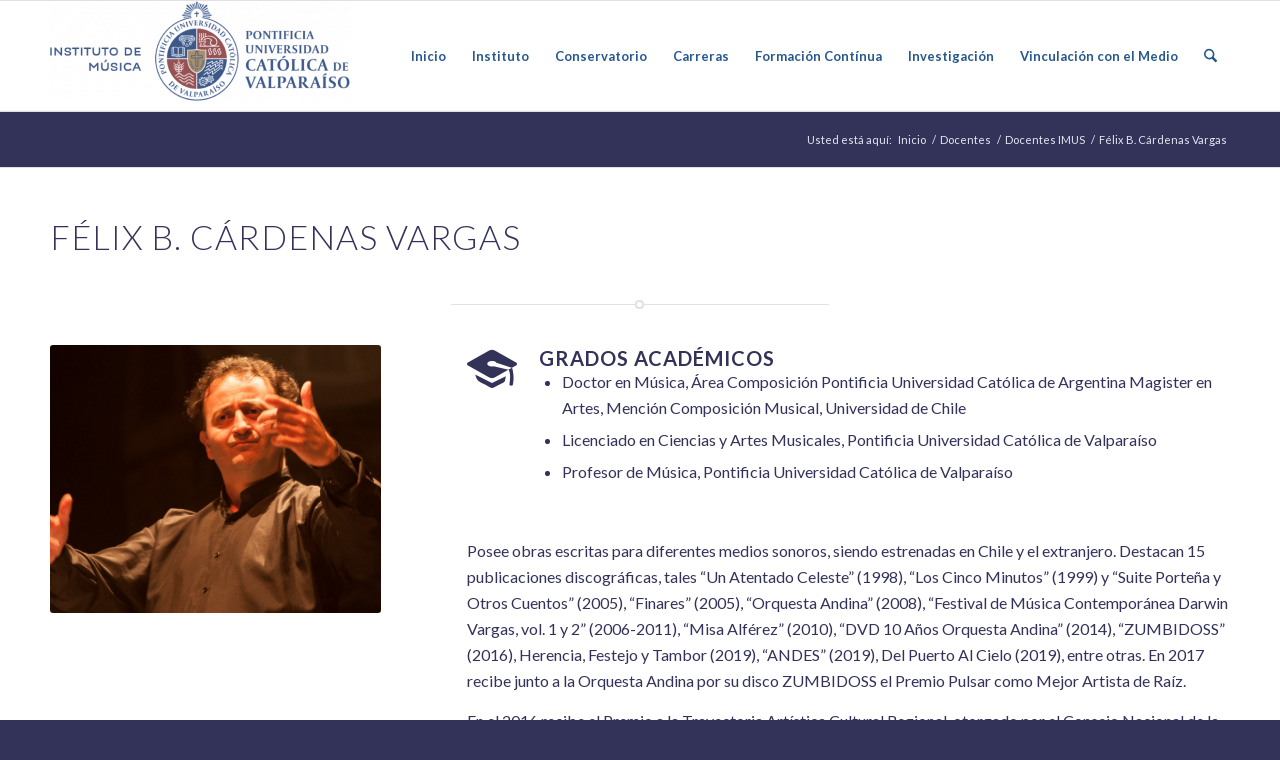

--- FILE ---
content_type: text/html; charset=UTF-8
request_url: http://www.imuspucv.cl/felix-b-cardenas-vargas/
body_size: 72593
content:
<!DOCTYPE html>
<html lang="es" class="html_stretched responsive av-preloader-active av-preloader-enabled  html_header_top html_logo_left html_main_nav_header html_menu_right html_custom html_header_sticky html_header_shrinking_disabled html_mobile_menu_phone html_header_searchicon html_content_align_center html_header_unstick_top_disabled html_header_stretch_disabled html_av-overlay-side html_av-overlay-side-classic html_av-submenu-noclone html_entry_id_2994 av-cookies-no-cookie-consent av-no-preview av-default-lightbox html_text_menu_active av-mobile-menu-switch-default">
<head>
<meta charset="UTF-8" />
<meta name="robots" content="index, follow" />


<!-- mobile setting -->
<meta name="viewport" content="width=device-width, initial-scale=1">

<!-- Scripts/CSS and wp_head hook -->
<title>Félix B. Cárdenas Vargas &#8211; IMUS PUCV</title>
<meta name='robots' content='max-image-preview:large' />
	<style>img:is([sizes="auto" i], [sizes^="auto," i]) { contain-intrinsic-size: 3000px 1500px }</style>
	<link rel='dns-prefetch' href='//fonts.googleapis.com' />
<link rel="alternate" type="application/rss+xml" title="IMUS PUCV &raquo; Feed" href="https://www.imuspucv.cl/feed/" />
<link rel="alternate" type="application/rss+xml" title="IMUS PUCV &raquo; Feed de los comentarios" href="https://www.imuspucv.cl/comments/feed/" />
<link rel="alternate" type="text/calendar" title="IMUS PUCV &raquo; iCal Feed" href="https://www.imuspucv.cl/events/?ical=1" />

<!-- google webfont font replacement -->

			<script type='text/javascript'>

				(function() {

					/*	check if webfonts are disabled by user setting via cookie - or user must opt in.	*/
					var html = document.getElementsByTagName('html')[0];
					var cookie_check = html.className.indexOf('av-cookies-needs-opt-in') >= 0 || html.className.indexOf('av-cookies-can-opt-out') >= 0;
					var allow_continue = true;
					var silent_accept_cookie = html.className.indexOf('av-cookies-user-silent-accept') >= 0;

					if( cookie_check && ! silent_accept_cookie )
					{
						if( ! document.cookie.match(/aviaCookieConsent/) || html.className.indexOf('av-cookies-session-refused') >= 0 )
						{
							allow_continue = false;
						}
						else
						{
							if( ! document.cookie.match(/aviaPrivacyRefuseCookiesHideBar/) )
							{
								allow_continue = false;
							}
							else if( ! document.cookie.match(/aviaPrivacyEssentialCookiesEnabled/) )
							{
								allow_continue = false;
							}
							else if( document.cookie.match(/aviaPrivacyGoogleWebfontsDisabled/) )
							{
								allow_continue = false;
							}
						}
					}

					if( allow_continue )
					{
						var f = document.createElement('link');

						f.type 	= 'text/css';
						f.rel 	= 'stylesheet';
						f.href 	= 'https://fonts.googleapis.com/css?family=Lato:300,400,700&display=auto';
						f.id 	= 'avia-google-webfont';

						document.getElementsByTagName('head')[0].appendChild(f);
					}
				})();

			</script>
			<script type="text/javascript">
/* <![CDATA[ */
window._wpemojiSettings = {"baseUrl":"https:\/\/s.w.org\/images\/core\/emoji\/16.0.1\/72x72\/","ext":".png","svgUrl":"https:\/\/s.w.org\/images\/core\/emoji\/16.0.1\/svg\/","svgExt":".svg","source":{"concatemoji":"http:\/\/www.imuspucv.cl\/wp-includes\/js\/wp-emoji-release.min.js?ver=6.8.3"}};
/*! This file is auto-generated */
!function(s,n){var o,i,e;function c(e){try{var t={supportTests:e,timestamp:(new Date).valueOf()};sessionStorage.setItem(o,JSON.stringify(t))}catch(e){}}function p(e,t,n){e.clearRect(0,0,e.canvas.width,e.canvas.height),e.fillText(t,0,0);var t=new Uint32Array(e.getImageData(0,0,e.canvas.width,e.canvas.height).data),a=(e.clearRect(0,0,e.canvas.width,e.canvas.height),e.fillText(n,0,0),new Uint32Array(e.getImageData(0,0,e.canvas.width,e.canvas.height).data));return t.every(function(e,t){return e===a[t]})}function u(e,t){e.clearRect(0,0,e.canvas.width,e.canvas.height),e.fillText(t,0,0);for(var n=e.getImageData(16,16,1,1),a=0;a<n.data.length;a++)if(0!==n.data[a])return!1;return!0}function f(e,t,n,a){switch(t){case"flag":return n(e,"\ud83c\udff3\ufe0f\u200d\u26a7\ufe0f","\ud83c\udff3\ufe0f\u200b\u26a7\ufe0f")?!1:!n(e,"\ud83c\udde8\ud83c\uddf6","\ud83c\udde8\u200b\ud83c\uddf6")&&!n(e,"\ud83c\udff4\udb40\udc67\udb40\udc62\udb40\udc65\udb40\udc6e\udb40\udc67\udb40\udc7f","\ud83c\udff4\u200b\udb40\udc67\u200b\udb40\udc62\u200b\udb40\udc65\u200b\udb40\udc6e\u200b\udb40\udc67\u200b\udb40\udc7f");case"emoji":return!a(e,"\ud83e\udedf")}return!1}function g(e,t,n,a){var r="undefined"!=typeof WorkerGlobalScope&&self instanceof WorkerGlobalScope?new OffscreenCanvas(300,150):s.createElement("canvas"),o=r.getContext("2d",{willReadFrequently:!0}),i=(o.textBaseline="top",o.font="600 32px Arial",{});return e.forEach(function(e){i[e]=t(o,e,n,a)}),i}function t(e){var t=s.createElement("script");t.src=e,t.defer=!0,s.head.appendChild(t)}"undefined"!=typeof Promise&&(o="wpEmojiSettingsSupports",i=["flag","emoji"],n.supports={everything:!0,everythingExceptFlag:!0},e=new Promise(function(e){s.addEventListener("DOMContentLoaded",e,{once:!0})}),new Promise(function(t){var n=function(){try{var e=JSON.parse(sessionStorage.getItem(o));if("object"==typeof e&&"number"==typeof e.timestamp&&(new Date).valueOf()<e.timestamp+604800&&"object"==typeof e.supportTests)return e.supportTests}catch(e){}return null}();if(!n){if("undefined"!=typeof Worker&&"undefined"!=typeof OffscreenCanvas&&"undefined"!=typeof URL&&URL.createObjectURL&&"undefined"!=typeof Blob)try{var e="postMessage("+g.toString()+"("+[JSON.stringify(i),f.toString(),p.toString(),u.toString()].join(",")+"));",a=new Blob([e],{type:"text/javascript"}),r=new Worker(URL.createObjectURL(a),{name:"wpTestEmojiSupports"});return void(r.onmessage=function(e){c(n=e.data),r.terminate(),t(n)})}catch(e){}c(n=g(i,f,p,u))}t(n)}).then(function(e){for(var t in e)n.supports[t]=e[t],n.supports.everything=n.supports.everything&&n.supports[t],"flag"!==t&&(n.supports.everythingExceptFlag=n.supports.everythingExceptFlag&&n.supports[t]);n.supports.everythingExceptFlag=n.supports.everythingExceptFlag&&!n.supports.flag,n.DOMReady=!1,n.readyCallback=function(){n.DOMReady=!0}}).then(function(){return e}).then(function(){var e;n.supports.everything||(n.readyCallback(),(e=n.source||{}).concatemoji?t(e.concatemoji):e.wpemoji&&e.twemoji&&(t(e.twemoji),t(e.wpemoji)))}))}((window,document),window._wpemojiSettings);
/* ]]> */
</script>
<style id='wp-emoji-styles-inline-css' type='text/css'>

	img.wp-smiley, img.emoji {
		display: inline !important;
		border: none !important;
		box-shadow: none !important;
		height: 1em !important;
		width: 1em !important;
		margin: 0 0.07em !important;
		vertical-align: -0.1em !important;
		background: none !important;
		padding: 0 !important;
	}
</style>
<link rel='stylesheet' id='wp-block-library-css' href='http://www.imuspucv.cl/wp-includes/css/dist/block-library/style.min.css?ver=6.8.3' type='text/css' media='all' />
<style id='global-styles-inline-css' type='text/css'>
:root{--wp--preset--aspect-ratio--square: 1;--wp--preset--aspect-ratio--4-3: 4/3;--wp--preset--aspect-ratio--3-4: 3/4;--wp--preset--aspect-ratio--3-2: 3/2;--wp--preset--aspect-ratio--2-3: 2/3;--wp--preset--aspect-ratio--16-9: 16/9;--wp--preset--aspect-ratio--9-16: 9/16;--wp--preset--color--black: #000000;--wp--preset--color--cyan-bluish-gray: #abb8c3;--wp--preset--color--white: #ffffff;--wp--preset--color--pale-pink: #f78da7;--wp--preset--color--vivid-red: #cf2e2e;--wp--preset--color--luminous-vivid-orange: #ff6900;--wp--preset--color--luminous-vivid-amber: #fcb900;--wp--preset--color--light-green-cyan: #7bdcb5;--wp--preset--color--vivid-green-cyan: #00d084;--wp--preset--color--pale-cyan-blue: #8ed1fc;--wp--preset--color--vivid-cyan-blue: #0693e3;--wp--preset--color--vivid-purple: #9b51e0;--wp--preset--color--metallic-red: #b02b2c;--wp--preset--color--maximum-yellow-red: #edae44;--wp--preset--color--yellow-sun: #eeee22;--wp--preset--color--palm-leaf: #83a846;--wp--preset--color--aero: #7bb0e7;--wp--preset--color--old-lavender: #745f7e;--wp--preset--color--steel-teal: #5f8789;--wp--preset--color--raspberry-pink: #d65799;--wp--preset--color--medium-turquoise: #4ecac2;--wp--preset--gradient--vivid-cyan-blue-to-vivid-purple: linear-gradient(135deg,rgba(6,147,227,1) 0%,rgb(155,81,224) 100%);--wp--preset--gradient--light-green-cyan-to-vivid-green-cyan: linear-gradient(135deg,rgb(122,220,180) 0%,rgb(0,208,130) 100%);--wp--preset--gradient--luminous-vivid-amber-to-luminous-vivid-orange: linear-gradient(135deg,rgba(252,185,0,1) 0%,rgba(255,105,0,1) 100%);--wp--preset--gradient--luminous-vivid-orange-to-vivid-red: linear-gradient(135deg,rgba(255,105,0,1) 0%,rgb(207,46,46) 100%);--wp--preset--gradient--very-light-gray-to-cyan-bluish-gray: linear-gradient(135deg,rgb(238,238,238) 0%,rgb(169,184,195) 100%);--wp--preset--gradient--cool-to-warm-spectrum: linear-gradient(135deg,rgb(74,234,220) 0%,rgb(151,120,209) 20%,rgb(207,42,186) 40%,rgb(238,44,130) 60%,rgb(251,105,98) 80%,rgb(254,248,76) 100%);--wp--preset--gradient--blush-light-purple: linear-gradient(135deg,rgb(255,206,236) 0%,rgb(152,150,240) 100%);--wp--preset--gradient--blush-bordeaux: linear-gradient(135deg,rgb(254,205,165) 0%,rgb(254,45,45) 50%,rgb(107,0,62) 100%);--wp--preset--gradient--luminous-dusk: linear-gradient(135deg,rgb(255,203,112) 0%,rgb(199,81,192) 50%,rgb(65,88,208) 100%);--wp--preset--gradient--pale-ocean: linear-gradient(135deg,rgb(255,245,203) 0%,rgb(182,227,212) 50%,rgb(51,167,181) 100%);--wp--preset--gradient--electric-grass: linear-gradient(135deg,rgb(202,248,128) 0%,rgb(113,206,126) 100%);--wp--preset--gradient--midnight: linear-gradient(135deg,rgb(2,3,129) 0%,rgb(40,116,252) 100%);--wp--preset--font-size--small: 1rem;--wp--preset--font-size--medium: 1.125rem;--wp--preset--font-size--large: 1.75rem;--wp--preset--font-size--x-large: clamp(1.75rem, 3vw, 2.25rem);--wp--preset--spacing--20: 0.44rem;--wp--preset--spacing--30: 0.67rem;--wp--preset--spacing--40: 1rem;--wp--preset--spacing--50: 1.5rem;--wp--preset--spacing--60: 2.25rem;--wp--preset--spacing--70: 3.38rem;--wp--preset--spacing--80: 5.06rem;--wp--preset--shadow--natural: 6px 6px 9px rgba(0, 0, 0, 0.2);--wp--preset--shadow--deep: 12px 12px 50px rgba(0, 0, 0, 0.4);--wp--preset--shadow--sharp: 6px 6px 0px rgba(0, 0, 0, 0.2);--wp--preset--shadow--outlined: 6px 6px 0px -3px rgba(255, 255, 255, 1), 6px 6px rgba(0, 0, 0, 1);--wp--preset--shadow--crisp: 6px 6px 0px rgba(0, 0, 0, 1);}:root { --wp--style--global--content-size: 800px;--wp--style--global--wide-size: 1130px; }:where(body) { margin: 0; }.wp-site-blocks > .alignleft { float: left; margin-right: 2em; }.wp-site-blocks > .alignright { float: right; margin-left: 2em; }.wp-site-blocks > .aligncenter { justify-content: center; margin-left: auto; margin-right: auto; }:where(.is-layout-flex){gap: 0.5em;}:where(.is-layout-grid){gap: 0.5em;}.is-layout-flow > .alignleft{float: left;margin-inline-start: 0;margin-inline-end: 2em;}.is-layout-flow > .alignright{float: right;margin-inline-start: 2em;margin-inline-end: 0;}.is-layout-flow > .aligncenter{margin-left: auto !important;margin-right: auto !important;}.is-layout-constrained > .alignleft{float: left;margin-inline-start: 0;margin-inline-end: 2em;}.is-layout-constrained > .alignright{float: right;margin-inline-start: 2em;margin-inline-end: 0;}.is-layout-constrained > .aligncenter{margin-left: auto !important;margin-right: auto !important;}.is-layout-constrained > :where(:not(.alignleft):not(.alignright):not(.alignfull)){max-width: var(--wp--style--global--content-size);margin-left: auto !important;margin-right: auto !important;}.is-layout-constrained > .alignwide{max-width: var(--wp--style--global--wide-size);}body .is-layout-flex{display: flex;}.is-layout-flex{flex-wrap: wrap;align-items: center;}.is-layout-flex > :is(*, div){margin: 0;}body .is-layout-grid{display: grid;}.is-layout-grid > :is(*, div){margin: 0;}body{padding-top: 0px;padding-right: 0px;padding-bottom: 0px;padding-left: 0px;}a:where(:not(.wp-element-button)){text-decoration: underline;}:root :where(.wp-element-button, .wp-block-button__link){background-color: #32373c;border-width: 0;color: #fff;font-family: inherit;font-size: inherit;line-height: inherit;padding: calc(0.667em + 2px) calc(1.333em + 2px);text-decoration: none;}.has-black-color{color: var(--wp--preset--color--black) !important;}.has-cyan-bluish-gray-color{color: var(--wp--preset--color--cyan-bluish-gray) !important;}.has-white-color{color: var(--wp--preset--color--white) !important;}.has-pale-pink-color{color: var(--wp--preset--color--pale-pink) !important;}.has-vivid-red-color{color: var(--wp--preset--color--vivid-red) !important;}.has-luminous-vivid-orange-color{color: var(--wp--preset--color--luminous-vivid-orange) !important;}.has-luminous-vivid-amber-color{color: var(--wp--preset--color--luminous-vivid-amber) !important;}.has-light-green-cyan-color{color: var(--wp--preset--color--light-green-cyan) !important;}.has-vivid-green-cyan-color{color: var(--wp--preset--color--vivid-green-cyan) !important;}.has-pale-cyan-blue-color{color: var(--wp--preset--color--pale-cyan-blue) !important;}.has-vivid-cyan-blue-color{color: var(--wp--preset--color--vivid-cyan-blue) !important;}.has-vivid-purple-color{color: var(--wp--preset--color--vivid-purple) !important;}.has-metallic-red-color{color: var(--wp--preset--color--metallic-red) !important;}.has-maximum-yellow-red-color{color: var(--wp--preset--color--maximum-yellow-red) !important;}.has-yellow-sun-color{color: var(--wp--preset--color--yellow-sun) !important;}.has-palm-leaf-color{color: var(--wp--preset--color--palm-leaf) !important;}.has-aero-color{color: var(--wp--preset--color--aero) !important;}.has-old-lavender-color{color: var(--wp--preset--color--old-lavender) !important;}.has-steel-teal-color{color: var(--wp--preset--color--steel-teal) !important;}.has-raspberry-pink-color{color: var(--wp--preset--color--raspberry-pink) !important;}.has-medium-turquoise-color{color: var(--wp--preset--color--medium-turquoise) !important;}.has-black-background-color{background-color: var(--wp--preset--color--black) !important;}.has-cyan-bluish-gray-background-color{background-color: var(--wp--preset--color--cyan-bluish-gray) !important;}.has-white-background-color{background-color: var(--wp--preset--color--white) !important;}.has-pale-pink-background-color{background-color: var(--wp--preset--color--pale-pink) !important;}.has-vivid-red-background-color{background-color: var(--wp--preset--color--vivid-red) !important;}.has-luminous-vivid-orange-background-color{background-color: var(--wp--preset--color--luminous-vivid-orange) !important;}.has-luminous-vivid-amber-background-color{background-color: var(--wp--preset--color--luminous-vivid-amber) !important;}.has-light-green-cyan-background-color{background-color: var(--wp--preset--color--light-green-cyan) !important;}.has-vivid-green-cyan-background-color{background-color: var(--wp--preset--color--vivid-green-cyan) !important;}.has-pale-cyan-blue-background-color{background-color: var(--wp--preset--color--pale-cyan-blue) !important;}.has-vivid-cyan-blue-background-color{background-color: var(--wp--preset--color--vivid-cyan-blue) !important;}.has-vivid-purple-background-color{background-color: var(--wp--preset--color--vivid-purple) !important;}.has-metallic-red-background-color{background-color: var(--wp--preset--color--metallic-red) !important;}.has-maximum-yellow-red-background-color{background-color: var(--wp--preset--color--maximum-yellow-red) !important;}.has-yellow-sun-background-color{background-color: var(--wp--preset--color--yellow-sun) !important;}.has-palm-leaf-background-color{background-color: var(--wp--preset--color--palm-leaf) !important;}.has-aero-background-color{background-color: var(--wp--preset--color--aero) !important;}.has-old-lavender-background-color{background-color: var(--wp--preset--color--old-lavender) !important;}.has-steel-teal-background-color{background-color: var(--wp--preset--color--steel-teal) !important;}.has-raspberry-pink-background-color{background-color: var(--wp--preset--color--raspberry-pink) !important;}.has-medium-turquoise-background-color{background-color: var(--wp--preset--color--medium-turquoise) !important;}.has-black-border-color{border-color: var(--wp--preset--color--black) !important;}.has-cyan-bluish-gray-border-color{border-color: var(--wp--preset--color--cyan-bluish-gray) !important;}.has-white-border-color{border-color: var(--wp--preset--color--white) !important;}.has-pale-pink-border-color{border-color: var(--wp--preset--color--pale-pink) !important;}.has-vivid-red-border-color{border-color: var(--wp--preset--color--vivid-red) !important;}.has-luminous-vivid-orange-border-color{border-color: var(--wp--preset--color--luminous-vivid-orange) !important;}.has-luminous-vivid-amber-border-color{border-color: var(--wp--preset--color--luminous-vivid-amber) !important;}.has-light-green-cyan-border-color{border-color: var(--wp--preset--color--light-green-cyan) !important;}.has-vivid-green-cyan-border-color{border-color: var(--wp--preset--color--vivid-green-cyan) !important;}.has-pale-cyan-blue-border-color{border-color: var(--wp--preset--color--pale-cyan-blue) !important;}.has-vivid-cyan-blue-border-color{border-color: var(--wp--preset--color--vivid-cyan-blue) !important;}.has-vivid-purple-border-color{border-color: var(--wp--preset--color--vivid-purple) !important;}.has-metallic-red-border-color{border-color: var(--wp--preset--color--metallic-red) !important;}.has-maximum-yellow-red-border-color{border-color: var(--wp--preset--color--maximum-yellow-red) !important;}.has-yellow-sun-border-color{border-color: var(--wp--preset--color--yellow-sun) !important;}.has-palm-leaf-border-color{border-color: var(--wp--preset--color--palm-leaf) !important;}.has-aero-border-color{border-color: var(--wp--preset--color--aero) !important;}.has-old-lavender-border-color{border-color: var(--wp--preset--color--old-lavender) !important;}.has-steel-teal-border-color{border-color: var(--wp--preset--color--steel-teal) !important;}.has-raspberry-pink-border-color{border-color: var(--wp--preset--color--raspberry-pink) !important;}.has-medium-turquoise-border-color{border-color: var(--wp--preset--color--medium-turquoise) !important;}.has-vivid-cyan-blue-to-vivid-purple-gradient-background{background: var(--wp--preset--gradient--vivid-cyan-blue-to-vivid-purple) !important;}.has-light-green-cyan-to-vivid-green-cyan-gradient-background{background: var(--wp--preset--gradient--light-green-cyan-to-vivid-green-cyan) !important;}.has-luminous-vivid-amber-to-luminous-vivid-orange-gradient-background{background: var(--wp--preset--gradient--luminous-vivid-amber-to-luminous-vivid-orange) !important;}.has-luminous-vivid-orange-to-vivid-red-gradient-background{background: var(--wp--preset--gradient--luminous-vivid-orange-to-vivid-red) !important;}.has-very-light-gray-to-cyan-bluish-gray-gradient-background{background: var(--wp--preset--gradient--very-light-gray-to-cyan-bluish-gray) !important;}.has-cool-to-warm-spectrum-gradient-background{background: var(--wp--preset--gradient--cool-to-warm-spectrum) !important;}.has-blush-light-purple-gradient-background{background: var(--wp--preset--gradient--blush-light-purple) !important;}.has-blush-bordeaux-gradient-background{background: var(--wp--preset--gradient--blush-bordeaux) !important;}.has-luminous-dusk-gradient-background{background: var(--wp--preset--gradient--luminous-dusk) !important;}.has-pale-ocean-gradient-background{background: var(--wp--preset--gradient--pale-ocean) !important;}.has-electric-grass-gradient-background{background: var(--wp--preset--gradient--electric-grass) !important;}.has-midnight-gradient-background{background: var(--wp--preset--gradient--midnight) !important;}.has-small-font-size{font-size: var(--wp--preset--font-size--small) !important;}.has-medium-font-size{font-size: var(--wp--preset--font-size--medium) !important;}.has-large-font-size{font-size: var(--wp--preset--font-size--large) !important;}.has-x-large-font-size{font-size: var(--wp--preset--font-size--x-large) !important;}
:where(.wp-block-post-template.is-layout-flex){gap: 1.25em;}:where(.wp-block-post-template.is-layout-grid){gap: 1.25em;}
:where(.wp-block-columns.is-layout-flex){gap: 2em;}:where(.wp-block-columns.is-layout-grid){gap: 2em;}
:root :where(.wp-block-pullquote){font-size: 1.5em;line-height: 1.6;}
</style>
<link rel='stylesheet' id='fonttmdfault-css' href='//fonts.googleapis.com/css2?family=Open+Sans:ital,wght@0,400;0,600;0,700;1,400;1,600&#038;family=Roboto:wght@400;700&#038;display=swap' type='text/css' media='all' />
<link rel='stylesheet' id='rwctmslider-css' href='http://www.imuspucv.cl/wp-content/plugins/rwc-team-members/assets/css/rwctm-slider.css?ver=1.8.1' type='text/css' media='all' />
<link rel='stylesheet' id='rwctmstyle-css' href='http://www.imuspucv.cl/wp-content/plugins/rwc-team-members/assets/css/rwctm-style.css?ver=0.7' type='text/css' media='all' />
<link rel='stylesheet' id='dashicons-css' href='http://www.imuspucv.cl/wp-includes/css/dashicons.min.css?ver=6.8.3' type='text/css' media='all' />
<link rel='stylesheet' id='heateor_sss_frontend_css-css' href='http://www.imuspucv.cl/wp-content/plugins/sassy-social-share/public/css/sassy-social-share-public.css?ver=3.3.79' type='text/css' media='all' />
<style id='heateor_sss_frontend_css-inline-css' type='text/css'>
.heateor_sss_button_instagram span.heateor_sss_svg,a.heateor_sss_instagram span.heateor_sss_svg{background:radial-gradient(circle at 30% 107%,#fdf497 0,#fdf497 5%,#fd5949 45%,#d6249f 60%,#285aeb 90%)}.heateor_sss_horizontal_sharing .heateor_sss_svg,.heateor_sss_standard_follow_icons_container .heateor_sss_svg{color:#fff;border-width:0px;border-style:solid;border-color:transparent}.heateor_sss_horizontal_sharing .heateorSssTCBackground{color:#666}.heateor_sss_horizontal_sharing span.heateor_sss_svg:hover,.heateor_sss_standard_follow_icons_container span.heateor_sss_svg:hover{border-color:transparent;}.heateor_sss_vertical_sharing span.heateor_sss_svg,.heateor_sss_floating_follow_icons_container span.heateor_sss_svg{color:#fff;border-width:0px;border-style:solid;border-color:transparent;}.heateor_sss_vertical_sharing .heateorSssTCBackground{color:#666;}.heateor_sss_vertical_sharing span.heateor_sss_svg:hover,.heateor_sss_floating_follow_icons_container span.heateor_sss_svg:hover{border-color:transparent;}@media screen and (max-width:783px) {.heateor_sss_vertical_sharing{display:none!important}}div.heateor_sss_sharing_title{text-align:center}div.heateor_sss_sharing_ul{width:100%;text-align:center;}div.heateor_sss_horizontal_sharing div.heateor_sss_sharing_ul a{float:none!important;display:inline-block;}
</style>
<link rel='stylesheet' id='avia-merged-styles-css' href='https://www.imuspucv.cl/wp-content/uploads/dynamic_avia/avia-merged-styles-15558cb25140c3afb2ae36aa7e425d67---690adad36b9f0.css' type='text/css' media='all' />
<link rel='stylesheet' id='avia-single-post-2994-css' href='https://www.imuspucv.cl/wp-content/uploads/dynamic_avia/avia_posts_css/post-2994.css?ver=ver-1762354290' type='text/css' media='all' />
<script type="text/javascript" src="http://www.imuspucv.cl/wp-includes/js/jquery/jquery.min.js?ver=3.7.1" id="jquery-core-js"></script>
<script type="text/javascript" src="http://www.imuspucv.cl/wp-includes/js/jquery/jquery-migrate.min.js?ver=3.4.1" id="jquery-migrate-js"></script>
<script type="text/javascript" src="https://www.imuspucv.cl/wp-content/uploads/dynamic_avia/avia-head-scripts-4eef96767e7ec578c4dcc5eae96076c2---690adad37a4bf.js" id="avia-head-scripts-js"></script>
<link rel="https://api.w.org/" href="https://www.imuspucv.cl/wp-json/" /><link rel="alternate" title="JSON" type="application/json" href="https://www.imuspucv.cl/wp-json/wp/v2/posts/2994" /><link rel="EditURI" type="application/rsd+xml" title="RSD" href="https://www.imuspucv.cl/xmlrpc.php?rsd" />
<meta name="generator" content="WordPress 6.8.3" />
<link rel="canonical" href="https://www.imuspucv.cl/felix-b-cardenas-vargas/" />
<link rel='shortlink' href='https://www.imuspucv.cl/?p=2994' />
<link rel="alternate" title="oEmbed (JSON)" type="application/json+oembed" href="https://www.imuspucv.cl/wp-json/oembed/1.0/embed?url=https%3A%2F%2Fwww.imuspucv.cl%2Ffelix-b-cardenas-vargas%2F" />
<link rel="alternate" title="oEmbed (XML)" type="text/xml+oembed" href="https://www.imuspucv.cl/wp-json/oembed/1.0/embed?url=https%3A%2F%2Fwww.imuspucv.cl%2Ffelix-b-cardenas-vargas%2F&#038;format=xml" />
<meta name="tec-api-version" content="v1"><meta name="tec-api-origin" content="https://www.imuspucv.cl"><link rel="alternate" href="https://www.imuspucv.cl/wp-json/tribe/events/v1/" />
<link rel="icon" href="https://imuspucv.virtuales.cl/wp-content/uploads/2020/01/favicon.ico" type="image/x-icon">
<!--[if lt IE 9]><script src="http://www.imuspucv.cl/wp-content/themes/enfold/js/html5shiv.js"></script><![endif]--><link rel="profile" href="https://gmpg.org/xfn/11" />
<link rel="alternate" type="application/rss+xml" title="IMUS PUCV RSS2 Feed" href="https://www.imuspucv.cl/feed/" />
<link rel="pingback" href="http://www.imuspucv.cl/xmlrpc.php" />

<style type='text/css' media='screen'>
 #top #header_main > .container, #top #header_main > .container .main_menu  .av-main-nav > li > a, #top #header_main #menu-item-shop .cart_dropdown_link{ height:110px; line-height: 110px; }
 .html_top_nav_header .av-logo-container{ height:110px;  }
 .html_header_top.html_header_sticky #top #wrap_all #main{ padding-top:110px; } 
</style>

<!-- To speed up the rendering and to display the site as fast as possible to the user we include some styles and scripts for above the fold content inline -->
<script type="text/javascript">'use strict';var avia_is_mobile=!1;if(/Android|webOS|iPhone|iPad|iPod|BlackBerry|IEMobile|Opera Mini/i.test(navigator.userAgent)&&'ontouchstart' in document.documentElement){avia_is_mobile=!0;document.documentElement.className+=' avia_mobile '}
else{document.documentElement.className+=' avia_desktop '};document.documentElement.className+=' js_active ';(function(){var e=['-webkit-','-moz-','-ms-',''],n='',o=!1,a=!1;for(var t in e){if(e[t]+'transform' in document.documentElement.style){o=!0;n=e[t]+'transform'};if(e[t]+'perspective' in document.documentElement.style){a=!0}};if(o){document.documentElement.className+=' avia_transform '};if(a){document.documentElement.className+=' avia_transform3d '};if(typeof document.getElementsByClassName=='function'&&typeof document.documentElement.getBoundingClientRect=='function'&&avia_is_mobile==!1){if(n&&window.innerHeight>0){setTimeout(function(){var e=0,o={},a=0,t=document.getElementsByClassName('av-parallax'),i=window.pageYOffset||document.documentElement.scrollTop;for(e=0;e<t.length;e++){t[e].style.top='0px';o=t[e].getBoundingClientRect();a=Math.ceil((window.innerHeight+i-o.top)*0.3);t[e].style[n]='translate(0px, '+a+'px)';t[e].style.top='auto';t[e].className+=' enabled-parallax '}},50)}}})();</script><link rel="icon" href="https://www.imuspucv.cl/wp-content/uploads/2020/01/favicon.ico" sizes="32x32" />
<link rel="icon" href="https://www.imuspucv.cl/wp-content/uploads/2020/01/favicon.ico" sizes="192x192" />
<link rel="apple-touch-icon" href="https://www.imuspucv.cl/wp-content/uploads/2020/01/favicon.ico" />
<meta name="msapplication-TileImage" content="https://www.imuspucv.cl/wp-content/uploads/2020/01/favicon.ico" />
<style type="text/css">
		@font-face {font-family: 'entypo-fontello-enfold'; font-weight: normal; font-style: normal; font-display: auto;
		src: url('http://www.imuspucv.cl/wp-content/themes/enfold/config-templatebuilder/avia-template-builder/assets/fonts/entypo-fontello-enfold/entypo-fontello-enfold.woff2') format('woff2'),
		url('http://www.imuspucv.cl/wp-content/themes/enfold/config-templatebuilder/avia-template-builder/assets/fonts/entypo-fontello-enfold/entypo-fontello-enfold.woff') format('woff'),
		url('http://www.imuspucv.cl/wp-content/themes/enfold/config-templatebuilder/avia-template-builder/assets/fonts/entypo-fontello-enfold/entypo-fontello-enfold.ttf') format('truetype'),
		url('http://www.imuspucv.cl/wp-content/themes/enfold/config-templatebuilder/avia-template-builder/assets/fonts/entypo-fontello-enfold/entypo-fontello-enfold.svg#entypo-fontello-enfold') format('svg'),
		url('http://www.imuspucv.cl/wp-content/themes/enfold/config-templatebuilder/avia-template-builder/assets/fonts/entypo-fontello-enfold/entypo-fontello-enfold.eot'),
		url('http://www.imuspucv.cl/wp-content/themes/enfold/config-templatebuilder/avia-template-builder/assets/fonts/entypo-fontello-enfold/entypo-fontello-enfold.eot?#iefix') format('embedded-opentype');
		}

		#top .avia-font-entypo-fontello-enfold, body .avia-font-entypo-fontello-enfold, html body [data-av_iconfont='entypo-fontello-enfold']:before{ font-family: 'entypo-fontello-enfold'; }
		
		@font-face {font-family: 'entypo-fontello'; font-weight: normal; font-style: normal; font-display: auto;
		src: url('http://www.imuspucv.cl/wp-content/themes/enfold/config-templatebuilder/avia-template-builder/assets/fonts/entypo-fontello/entypo-fontello.woff2') format('woff2'),
		url('http://www.imuspucv.cl/wp-content/themes/enfold/config-templatebuilder/avia-template-builder/assets/fonts/entypo-fontello/entypo-fontello.woff') format('woff'),
		url('http://www.imuspucv.cl/wp-content/themes/enfold/config-templatebuilder/avia-template-builder/assets/fonts/entypo-fontello/entypo-fontello.ttf') format('truetype'),
		url('http://www.imuspucv.cl/wp-content/themes/enfold/config-templatebuilder/avia-template-builder/assets/fonts/entypo-fontello/entypo-fontello.svg#entypo-fontello') format('svg'),
		url('http://www.imuspucv.cl/wp-content/themes/enfold/config-templatebuilder/avia-template-builder/assets/fonts/entypo-fontello/entypo-fontello.eot'),
		url('http://www.imuspucv.cl/wp-content/themes/enfold/config-templatebuilder/avia-template-builder/assets/fonts/entypo-fontello/entypo-fontello.eot?#iefix') format('embedded-opentype');
		}

		#top .avia-font-entypo-fontello, body .avia-font-entypo-fontello, html body [data-av_iconfont='entypo-fontello']:before{ font-family: 'entypo-fontello'; }
		</style>

<!--
Debugging Info for Theme support: 

Theme: Enfold
Version: 7.1.3
Installed: enfold
AviaFramework Version: 5.6
AviaBuilder Version: 6.0
aviaElementManager Version: 1.0.1
ML:512-PU:135-PLA:10
WP:6.8.3
Compress: CSS:all theme files - JS:all theme files
Updates: enabled - token has changed and not verified
PLAu:9
-->
</head>

<body id="top" class="wp-singular post-template-default single single-post postid-2994 single-format-standard wp-theme-enfold stretched rtl_columns av-curtain-numeric lato tribe-no-js post-type-post category-docentes-imus post_tag-profesor-imus avia-responsive-images-support" itemscope="itemscope" itemtype="https://schema.org/WebPage" >

	<div class='av-siteloader-wrap  av-transition-with-logo'><div class="av-siteloader-inner"><div class="av-siteloader-cell"><img class='av-preloading-logo' src='https://www.imuspucv.cl/wp-content/uploads/2022/03/logo_imus_2022-300x100.png' alt='Cargando' title='Cargando' /><div class="av-siteloader"><div class="av-siteloader-extra"></div></div></div></div></div>
	<div id='wrap_all'>

	
<header id='header' class='all_colors header_color light_bg_color  av_header_top av_logo_left av_main_nav_header av_menu_right av_custom av_header_sticky av_header_shrinking_disabled av_header_stretch_disabled av_mobile_menu_phone av_header_searchicon av_header_unstick_top_disabled av_bottom_nav_disabled  av_alternate_logo_active av_header_border_disabled'  data-av_shrink_factor='50' role="banner" itemscope="itemscope" itemtype="https://schema.org/WPHeader" >

		<div  id='header_main' class='container_wrap container_wrap_logo'>

        <div class='container av-logo-container'><div class='inner-container'><span class='logo avia-standard-logo'><a href='https://www.imuspucv.cl/' class='' aria-label='IMUS PUCV' ><img src="http://www.imuspucv.cl/wp-content/uploads/2022/03/logo_imus_2022-300x100.png" height="100" width="300" alt='IMUS PUCV' title='' /></a></span><nav class='main_menu' data-selectname='Selecciona una página'  role="navigation" itemscope="itemscope" itemtype="https://schema.org/SiteNavigationElement" ><div class="avia-menu av-main-nav-wrap"><ul role="menu" class="menu av-main-nav" id="avia-menu"><li role="menuitem" id="menu-item-2125" class="menu-item menu-item-type-custom menu-item-object-custom menu-item-top-level menu-item-top-level-1"><a href="https://imuspucv.cl" itemprop="url" tabindex="0"><span class="avia-bullet"></span><span class="avia-menu-text">Inicio</span><span class="avia-menu-fx"><span class="avia-arrow-wrap"><span class="avia-arrow"></span></span></span></a></li>
<li role="menuitem" id="menu-item-1840" class="menu-item menu-item-type-post_type menu-item-object-page menu-item-has-children menu-item-top-level menu-item-top-level-2"><a href="https://www.imuspucv.cl/nuestro-instituto/" itemprop="url" tabindex="0"><span class="avia-bullet"></span><span class="avia-menu-text">Instituto</span><span class="avia-menu-fx"><span class="avia-arrow-wrap"><span class="avia-arrow"></span></span></span></a>


<ul class="sub-menu">
	<li role="menuitem" id="menu-item-1877" class="menu-item menu-item-type-post_type menu-item-object-page"><a href="https://www.imuspucv.cl/nuestro-instituto/" itemprop="url" tabindex="0"><span class="avia-bullet"></span><span class="avia-menu-text">Nuestro Instituto</span></a></li>
	<li role="menuitem" id="menu-item-3024" class="menu-item menu-item-type-post_type menu-item-object-page"><a href="https://www.imuspucv.cl/docentes-imus-pucv/" itemprop="url" tabindex="0"><span class="avia-bullet"></span><span class="avia-menu-text">Docentes IMUS PUCV</span></a></li>
	<li role="menuitem" id="menu-item-4658" class="menu-item menu-item-type-post_type menu-item-object-page"><a href="https://www.imuspucv.cl/cargos-de-gestion-imus-puvc/" itemprop="url" tabindex="0"><span class="avia-bullet"></span><span class="avia-menu-text">Cargos de Gestión</span></a></li>
	<li role="menuitem" id="menu-item-4775" class="menu-item menu-item-type-post_type menu-item-object-page"><a href="https://www.imuspucv.cl/convenios-imus/" itemprop="url" tabindex="0"><span class="avia-bullet"></span><span class="avia-menu-text">Convenios IMUS</span></a></li>
	<li role="menuitem" id="menu-item-4871" class="menu-item menu-item-type-post_type menu-item-object-page"><a href="https://www.imuspucv.cl/agrupaciones/" itemprop="url" tabindex="0"><span class="avia-bullet"></span><span class="avia-menu-text">Agrupaciones</span></a></li>
	<li role="menuitem" id="menu-item-1844" class="menu-item menu-item-type-post_type menu-item-object-page"><a href="https://www.imuspucv.cl/egresados/" itemprop="url" tabindex="0"><span class="avia-bullet"></span><span class="avia-menu-text">Egresados</span></a></li>
	<li role="menuitem" id="menu-item-5816" class="menu-item menu-item-type-post_type menu-item-object-page"><a href="https://www.imuspucv.cl/intranet/" itemprop="url" tabindex="0"><span class="avia-bullet"></span><span class="avia-menu-text">Intranet</span></a></li>
	<li role="menuitem" id="menu-item-2788" class="menu-item menu-item-type-custom menu-item-object-custom"><a target="_blank" href="http://sello.imuspucv.cl" itemprop="url" tabindex="0"><span class="avia-bullet"></span><span class="avia-menu-text">Sello Discográfico IMUS PUCV</span></a></li>
</ul>
</li>
<li role="menuitem" id="menu-item-3634" class="menu-item menu-item-type-custom menu-item-object-custom menu-item-has-children menu-item-top-level menu-item-top-level-3"><a href="#" itemprop="url" tabindex="0"><span class="avia-bullet"></span><span class="avia-menu-text">Conservatorio</span><span class="avia-menu-fx"><span class="avia-arrow-wrap"><span class="avia-arrow"></span></span></span></a>


<ul class="sub-menu">
	<li role="menuitem" id="menu-item-3636" class="menu-item menu-item-type-post_type menu-item-object-page"><a href="https://www.imuspucv.cl/admision-conservatorio/" itemprop="url" tabindex="0"><span class="avia-bullet"></span><span class="avia-menu-text">Admisión 2025</span></a></li>
	<li role="menuitem" id="menu-item-1857" class="menu-item menu-item-type-post_type menu-item-object-page"><a href="https://www.imuspucv.cl/catedras-instrumentales/" itemprop="url" tabindex="0"><span class="avia-bullet"></span><span class="avia-menu-text">Instrumentos</span></a></li>
	<li role="menuitem" id="menu-item-1873" class="menu-item menu-item-type-post_type menu-item-object-page"><a href="https://www.imuspucv.cl/docentes-conservatorio/" itemprop="url" tabindex="0"><span class="avia-bullet"></span><span class="avia-menu-text">Docentes</span></a></li>
</ul>
</li>
<li role="menuitem" id="menu-item-1880" class="menu-item menu-item-type-post_type menu-item-object-page menu-item-has-children menu-item-top-level menu-item-top-level-4"><a href="https://www.imuspucv.cl/licenciatura-artes-musicales/" itemprop="url" tabindex="0"><span class="avia-bullet"></span><span class="avia-menu-text">Carreras</span><span class="avia-menu-fx"><span class="avia-arrow-wrap"><span class="avia-arrow"></span></span></span></a>


<ul class="sub-menu">
	<li role="menuitem" id="menu-item-1890" class="menu-item menu-item-type-post_type menu-item-object-page"><a href="https://www.imuspucv.cl/pedagogia/" itemprop="url" tabindex="0"><span class="avia-bullet"></span><span class="avia-menu-text">Pedagogía en Música</span></a></li>
	<li role="menuitem" id="menu-item-1881" class="menu-item menu-item-type-post_type menu-item-object-page"><a href="https://www.imuspucv.cl/licenciatura-artes-musicales/" itemprop="url" tabindex="0"><span class="avia-bullet"></span><span class="avia-menu-text">Licenciatura en Ciencias y Artes Musicales</span></a></li>
	<li role="menuitem" id="menu-item-1886" class="menu-item menu-item-type-post_type menu-item-object-page"><a href="https://www.imuspucv.cl/licenciatura/" itemprop="url" tabindex="0"><span class="avia-bullet"></span><span class="avia-menu-text">Licenciatura Mención Composición</span></a></li>
	<li role="menuitem" id="menu-item-1894" class="menu-item menu-item-type-post_type menu-item-object-page"><a href="https://www.imuspucv.cl/interpretacion/" itemprop="url" tabindex="0"><span class="avia-bullet"></span><span class="avia-menu-text">Interpretación Musical con Mención</span></a></li>
</ul>
</li>
<li role="menuitem" id="menu-item-2772" class="menu-item menu-item-type-post_type menu-item-object-page menu-item-has-children menu-item-top-level menu-item-top-level-5"><a href="https://www.imuspucv.cl/formacion-continua/" itemprop="url" tabindex="0"><span class="avia-bullet"></span><span class="avia-menu-text">Formación Contínua</span><span class="avia-menu-fx"><span class="avia-arrow-wrap"><span class="avia-arrow"></span></span></span></a>


<ul class="sub-menu">
	<li role="menuitem" id="menu-item-1907" class="menu-item menu-item-type-post_type menu-item-object-page"><a href="https://www.imuspucv.cl/postitulo-composicion/" itemprop="url" tabindex="0"><span class="avia-bullet"></span><span class="avia-menu-text">Postítulo en Composición Musical</span></a></li>
	<li role="menuitem" id="menu-item-1908" class="menu-item menu-item-type-post_type menu-item-object-page"><a href="https://www.imuspucv.cl/postitulo-investigacion/" itemprop="url" tabindex="0"><span class="avia-bullet"></span><span class="avia-menu-text">Postítulo en Investigación Musical</span></a></li>
	<li role="menuitem" id="menu-item-8276" class="menu-item menu-item-type-post_type menu-item-object-page"><a href="https://www.imuspucv.cl/diplomado-en-tecologia-musical-aplicada-al-aula-de-artes-musicales-2-version/" itemprop="url" tabindex="0"><span class="avia-bullet"></span><span class="avia-menu-text">Diplomado en Tecnología Musical aplicada al Aula de Artes Musicales</span></a></li>
	<li role="menuitem" id="menu-item-8296" class="menu-item menu-item-type-post_type menu-item-object-page"><a href="https://www.imuspucv.cl/diplomado-en-improvisacion-en-jazz-y-musica-popular/" itemprop="url" tabindex="0"><span class="avia-bullet"></span><span class="avia-menu-text">Diplomado de Improvisación en Jazz y Música Popular</span></a></li>
	<li role="menuitem" id="menu-item-8301" class="menu-item menu-item-type-post_type menu-item-object-page"><a href="https://www.imuspucv.cl/diplomado-de-armonia-a-la-interpretacion-y-composicion-en-jazz/" itemprop="url" tabindex="0"><span class="avia-bullet"></span><span class="avia-menu-text">Diplomado de Armonía a la Interpretación y Composición en Jazz</span></a></li>
	<li role="menuitem" id="menu-item-9117" class="menu-item menu-item-type-post_type menu-item-object-page"><a href="https://www.imuspucv.cl/diplomado-pedagogias-activas-clase-musica/" itemprop="url" tabindex="0"><span class="avia-bullet"></span><span class="avia-menu-text">Diplomado en Pedagogías Activas para la Clase de Música</span></a></li>
</ul>
</li>
<li role="menuitem" id="menu-item-1848" class="menu-item menu-item-type-post_type menu-item-object-page menu-item-has-children menu-item-top-level menu-item-top-level-6"><a href="https://www.imuspucv.cl/investigacion/" itemprop="url" tabindex="0"><span class="avia-bullet"></span><span class="avia-menu-text">Investigación</span><span class="avia-menu-fx"><span class="avia-arrow-wrap"><span class="avia-arrow"></span></span></span></a>


<ul class="sub-menu">
	<li role="menuitem" id="menu-item-4372" class="menu-item menu-item-type-post_type menu-item-object-page"><a href="https://www.imuspucv.cl/proyectos-investigacion/" itemprop="url" tabindex="0"><span class="avia-bullet"></span><span class="avia-menu-text">Proyectos de investigación</span></a></li>
	<li role="menuitem" id="menu-item-4397" class="menu-item menu-item-type-post_type menu-item-object-page"><a href="https://www.imuspucv.cl/publicaciones/" itemprop="url" tabindex="0"><span class="avia-bullet"></span><span class="avia-menu-text">Publicaciones</span></a></li>
	<li role="menuitem" id="menu-item-4399" class="menu-item menu-item-type-custom menu-item-object-custom"><a target="_blank" href="https://www.musicologiaimus.pucv.cl/" itemprop="url" tabindex="0"><span class="avia-bullet"></span><span class="avia-menu-text">Departamento de Musicología</span></a></li>
	<li role="menuitem" id="menu-item-4406" class="menu-item menu-item-type-post_type menu-item-object-page"><a href="https://www.imuspucv.cl/actividad-investigacion/" itemprop="url" tabindex="0"><span class="avia-bullet"></span><span class="avia-menu-text">Actividad Investigación</span></a></li>
	<li role="menuitem" id="menu-item-4412" class="menu-item menu-item-type-post_type menu-item-object-page"><a href="https://www.imuspucv.cl/carlos-poblete-varas/" itemprop="url" tabindex="0"><span class="avia-bullet"></span><span class="avia-menu-text">Carlos Poblete Varas</span></a></li>
</ul>
</li>
<li role="menuitem" id="menu-item-2114" class="menu-item menu-item-type-post_type menu-item-object-page menu-item-has-children menu-item-top-level menu-item-top-level-7"><a href="https://www.imuspucv.cl/vinculacion-medio/" itemprop="url" tabindex="0"><span class="avia-bullet"></span><span class="avia-menu-text">Vinculación con el Medio</span><span class="avia-menu-fx"><span class="avia-arrow-wrap"><span class="avia-arrow"></span></span></span></a>


<ul class="sub-menu">
	<li role="menuitem" id="menu-item-8101" class="menu-item menu-item-type-post_type menu-item-object-page"><a title="Desde el Estudio" href="https://www.imuspucv.cl/desde-el-estudio/" itemprop="url" tabindex="0"><span class="avia-bullet"></span><span class="avia-menu-text">Desde el Estudio</span></a></li>
</ul>
</li>
<li id="menu-item-search" class="noMobile menu-item menu-item-search-dropdown menu-item-avia-special" role="menuitem"><a class="avia-svg-icon avia-font-svg_entypo-fontello" aria-label="Buscar" href="?s=" rel="nofollow" title="Click to open the search input field" data-avia-search-tooltip="
&lt;search&gt;
	&lt;form role=&quot;search&quot; action=&quot;https://www.imuspucv.cl/&quot; id=&quot;searchform&quot; method=&quot;get&quot; class=&quot;&quot;&gt;
		&lt;div&gt;
&lt;span class=&#039;av_searchform_search avia-svg-icon avia-font-svg_entypo-fontello&#039; data-av_svg_icon=&#039;search&#039; data-av_iconset=&#039;svg_entypo-fontello&#039;&gt;&lt;svg version=&quot;1.1&quot; xmlns=&quot;http://www.w3.org/2000/svg&quot; width=&quot;25&quot; height=&quot;32&quot; viewBox=&quot;0 0 25 32&quot; preserveAspectRatio=&quot;xMidYMid meet&quot; aria-labelledby=&#039;av-svg-title-1&#039; aria-describedby=&#039;av-svg-desc-1&#039; role=&quot;graphics-symbol&quot; aria-hidden=&quot;true&quot;&gt;
&lt;title id=&#039;av-svg-title-1&#039;&gt;Search&lt;/title&gt;
&lt;desc id=&#039;av-svg-desc-1&#039;&gt;Search&lt;/desc&gt;
&lt;path d=&quot;M24.704 24.704q0.96 1.088 0.192 1.984l-1.472 1.472q-1.152 1.024-2.176 0l-6.080-6.080q-2.368 1.344-4.992 1.344-4.096 0-7.136-3.040t-3.040-7.136 2.88-7.008 6.976-2.912 7.168 3.040 3.072 7.136q0 2.816-1.472 5.184zM3.008 13.248q0 2.816 2.176 4.992t4.992 2.176 4.832-2.016 2.016-4.896q0-2.816-2.176-4.96t-4.992-2.144-4.832 2.016-2.016 4.832z&quot;&gt;&lt;/path&gt;
&lt;/svg&gt;&lt;/span&gt;			&lt;input type=&quot;submit&quot; value=&quot;&quot; id=&quot;searchsubmit&quot; class=&quot;button&quot; title=&quot;Enter at least 3 characters to show search results in a dropdown or click to route to search result page to show all results&quot; /&gt;
			&lt;input type=&quot;search&quot; id=&quot;s&quot; name=&quot;s&quot; value=&quot;&quot; aria-label=&#039;Buscar&#039; placeholder=&#039;Buscar&#039; required /&gt;
		&lt;/div&gt;
	&lt;/form&gt;
&lt;/search&gt;
" data-av_svg_icon='search' data-av_iconset='svg_entypo-fontello'><svg version="1.1" xmlns="http://www.w3.org/2000/svg" width="25" height="32" viewBox="0 0 25 32" preserveAspectRatio="xMidYMid meet" aria-labelledby='av-svg-title-2' aria-describedby='av-svg-desc-2' role="graphics-symbol" aria-hidden="true">
<title id='av-svg-title-2'>Click to open the search input field</title>
<desc id='av-svg-desc-2'>Click to open the search input field</desc>
<path d="M24.704 24.704q0.96 1.088 0.192 1.984l-1.472 1.472q-1.152 1.024-2.176 0l-6.080-6.080q-2.368 1.344-4.992 1.344-4.096 0-7.136-3.040t-3.040-7.136 2.88-7.008 6.976-2.912 7.168 3.040 3.072 7.136q0 2.816-1.472 5.184zM3.008 13.248q0 2.816 2.176 4.992t4.992 2.176 4.832-2.016 2.016-4.896q0-2.816-2.176-4.96t-4.992-2.144-4.832 2.016-2.016 4.832z"></path>
</svg><span class="avia_hidden_link_text">Buscar</span></a></li><li class="av-burger-menu-main menu-item-avia-special " role="menuitem">
	        			<a href="#" aria-label="Menú" aria-hidden="false">
							<span class="av-hamburger av-hamburger--spin av-js-hamburger">
								<span class="av-hamburger-box">
						          <span class="av-hamburger-inner"></span>
						          <strong>Menú</strong>
								</span>
							</span>
							<span class="avia_hidden_link_text">Menú</span>
						</a>
	        		   </li></ul></div></nav></div> </div> 
		<!-- end container_wrap-->
		</div>
<div class="header_bg"></div><div id='header-reading-progress-2994' class='header-reading-progress small-bar' data-settings='{"color":"#33335a"}'></div>
<!-- end header -->
</header>

	<div id='main' class='all_colors' data-scroll-offset='110'>

	<div class='stretch_full container_wrap alternate_color dark_bg_color empty_title  title_container'><div class='container'><div class="breadcrumb breadcrumbs avia-breadcrumbs"><div class="breadcrumb-trail" ><span class="trail-before"><span class="breadcrumb-title">Usted está aquí:</span></span> <span  itemscope="itemscope" itemtype="https://schema.org/BreadcrumbList" ><span  itemscope="itemscope" itemtype="https://schema.org/ListItem" itemprop="itemListElement" ><a itemprop="url" href="https://www.imuspucv.cl" title="IMUS PUCV" rel="home" class="trail-begin"><span itemprop="name">Inicio</span></a><span itemprop="position" class="hidden">1</span></span></span> <span class="sep">/</span> <span  itemscope="itemscope" itemtype="https://schema.org/BreadcrumbList" ><span  itemscope="itemscope" itemtype="https://schema.org/ListItem" itemprop="itemListElement" ><a itemprop="url" href="https://www.imuspucv.cl/category/docentes/"><span itemprop="name">Docentes</span></a><span itemprop="position" class="hidden">2</span></span></span> <span class="sep">/</span> <span  itemscope="itemscope" itemtype="https://schema.org/BreadcrumbList" ><span  itemscope="itemscope" itemtype="https://schema.org/ListItem" itemprop="itemListElement" ><a itemprop="url" href="https://www.imuspucv.cl/category/docentes/docentes-imus/"><span itemprop="name">Docentes IMUS</span></a><span itemprop="position" class="hidden">3</span></span></span> <span class="sep">/</span> <span class="trail-end">Félix B. Cárdenas Vargas</span></div></div></div></div><div   class='main_color container_wrap_first container_wrap fullsize'  ><div class='container av-section-cont-open' ><main  role="main" itemscope="itemscope" itemtype="https://schema.org/Blog"  class='template-page content  av-content-full alpha units'><div class='post-entry post-entry-type-page post-entry-2994'><div class='entry-content-wrapper clearfix'><div  class='av-special-heading av-2pfv6a-17b926704bbfb9067543e23ec7861226 av-special-heading-h1 blockquote modern-quote  avia-builder-el-0  el_before_av_hr  avia-builder-el-first '><h1 class='av-special-heading-tag '  itemprop="headline"  >Félix B. Cárdenas Vargas</h1><div class="special-heading-border"><div class="special-heading-inner-border"></div></div></div>
<div  class='hr av-kbvexuln-9afa32027b9ebbdc3f0850ed072d88ee hr-short  avia-builder-el-1  el_after_av_heading  el_before_av_one_third  hr-center'><span class='hr-inner '><span class="hr-inner-style"></span></span></div>
<div  class='flex_column av-2svyrm-58bb936a652bff52f2a29807f3429ac7 av_one_third  avia-builder-el-2  el_after_av_hr  el_before_av_two_third  first flex_column_div av-zero-column-padding  '     ><style type="text/css" data-created_by="avia_inline_auto" id="style-css-av-kbvepgwt-0f0d4254d038bf6ae8221ce9e809cdb4">
.avia-image-container.av-kbvepgwt-0f0d4254d038bf6ae8221ce9e809cdb4 img.avia_image{
box-shadow:none;
}
.avia-image-container.av-kbvepgwt-0f0d4254d038bf6ae8221ce9e809cdb4 .av-image-caption-overlay-center{
color:#ffffff;
}
</style>
<div  class='avia-image-container av-kbvepgwt-0f0d4254d038bf6ae8221ce9e809cdb4 av-styling- avia-align-left  avia-builder-el-3  avia-builder-el-no-sibling '   itemprop="image" itemscope="itemscope" itemtype="https://schema.org/ImageObject" ><div class="avia-image-container-inner"><div class="avia-image-overlay-wrap"><img decoding="async" fetchpriority="high" class='wp-image-3002 avia-img-lazy-loading-not-3002 avia_image ' src="https://www.imuspucv.cl/wp-content/uploads/2020/06/felix_cardenas_2020-495x400.png" alt='' title='felix_cardenas_2020'  height="400" width="495"  itemprop="thumbnailUrl"  /></div></div></div></div>
<div  class='flex_column av-1zbd5e-f091aa521af0b6a85e51d9cab409db2f av_two_third  avia-builder-el-4  el_after_av_one_third  avia-builder-el-last  flex_column_div av-zero-column-padding  '     ><article  class='iconbox iconbox_left_content av-kbv9ivbb-6ab95538acbd2168bfbe1a7b0210a702 av-icon-style-no-border  avia-builder-el-5  el_before_av_textblock  avia-builder-el-first '  itemscope="itemscope" itemtype="https://schema.org/BlogPosting" itemprop="blogPost" ><div class='iconbox_icon heading-color avia-iconfont avia-font-entypo-fontello' data-av_icon='' data-av_iconfont='entypo-fontello'  ></div><div class="iconbox_content"><header class="entry-content-header" aria-label="Icon: Grados Académicos"><h3 class='iconbox_content_title '  itemprop="headline" >Grados Académicos</h3></header><div class='iconbox_content_container '  itemprop="text" ><ul>
<li>Doctor en Música, Área Composición Pontificia Universidad Católica de Argentina Magister en Artes, Mención Composición Musical, Universidad de Chile</li>
<li>Licenciado en Ciencias y Artes Musicales, Pontificia Universidad Católica de Valparaíso</li>
<li>Profesor de Música, Pontificia Universidad Católica de Valparaíso</li>
</ul>
</div></div><footer class="entry-footer"></footer></article>
<section  class='av_textblock_section av-kbv9mqqy-098f8aa5f271381fd11f17a005144b9c '   itemscope="itemscope" itemtype="https://schema.org/BlogPosting" itemprop="blogPost" ><div class='avia_textblock'  itemprop="text" ><p>Posee obras escritas para diferentes medios sonoros, siendo estrenadas en Chile y el extranjero. Destacan 15 publicaciones discográficas, tales “Un Atentado Celeste” (1998), “Los Cinco Minutos” (1999) y “Suite Porteña y Otros Cuentos” (2005), “Finares” (2005), “Orquesta Andina” (2008), “Festival de Música Contemporánea Darwin Vargas, vol. 1 y 2” (2006-2011), “Misa Alférez” (2010), “DVD 10 Años Orquesta Andina” (2014), “ZUMBIDOSS” (2016), Herencia, Festejo y Tambor (2019), “ANDES” (2019), Del Puerto Al Cielo (2019), entre otras. En 2017 recibe junto a la Orquesta Andina por su disco ZUMBIDOSS el Premio Pulsar como Mejor Artista de Raíz.</p>
<p>En el 2016 recibe el Premio a la Trayectoria Artística Cultural Regional, otorgado por el Consejo Nacional de la Cultura y las Artes de Chile. En 2015 es ganador del Premio Pulsar como Mejor Artista género Música Clásica o de Concierto. En el 2008 es galardonado como compositor del año por el Consejo de la Cultura y las Artes, región de Valparaíso.</p>
</div></section></div>
<div class='heateorSssClear'></div><div  class='heateor_sss_sharing_container heateor_sss_horizontal_sharing' data-heateor-sss-href='https://www.imuspucv.cl/felix-b-cardenas-vargas/'><div class='heateor_sss_sharing_title' style="font-weight:bold" ></div><div class="heateor_sss_sharing_ul"><a aria-label="Gmail" class="heateor_sss_button_google_gmail" href="https://mail.google.com/mail/?ui=2&view=cm&fs=1&tf=1&su=F%C3%A9lix%20B.%20C%C3%A1rdenas%20Vargas&body=Link:https%3A%2F%2Fwww.imuspucv.cl%2F%3Fp%3D2994" title="Google Gmail" rel="nofollow noopener" target="_blank" style="font-size:32px!important;box-shadow:none;display:inline-block;vertical-align:middle"><span class="heateor_sss_svg heateor_sss_s__default heateor_sss_s_Google_Gmail" style="background-color:#e5e5e5;width:35px;height:35px;border-radius:999px;display:inline-block;opacity:1;float:left;font-size:32px;box-shadow:none;display:inline-block;font-size:16px;padding:0 4px;vertical-align:middle;background-repeat:repeat;overflow:hidden;padding:0;cursor:pointer;box-sizing:content-box"><svg style="display:block;border-radius:999px;" focusable="false" aria-hidden="true" xmlns="http://www.w3.org/2000/svg" width="100%" height="100%" viewBox="0 0 32 32"><path fill="#fff" d="M2.902 6.223h26.195v19.554H2.902z"></path><path fill="#E14C41" class="heateor_sss_no_fill" d="M2.902 25.777h26.195V6.223H2.902v19.554zm22.44-4.007v3.806H6.955v-3.6h.032l.093-.034 6.9-5.558 2.09 1.77 1.854-1.63 7.42 5.246zm0-.672l-7.027-4.917 7.028-6.09V21.1zm-1.17-14.67l-.947.905c-2.356 2.284-4.693 4.75-7.17 6.876l-.078.06L8.062 6.39l16.11.033zm-10.597 9.61l-6.62 5.294.016-10.914 6.607 5.62"></path></svg></span></a><a aria-label="Facebook" class="heateor_sss_facebook" href="https://www.facebook.com/sharer/sharer.php?u=https%3A%2F%2Fwww.imuspucv.cl%2F%3Fp%3D2994" title="Facebook" rel="nofollow noopener" target="_blank" style="font-size:32px!important;box-shadow:none;display:inline-block;vertical-align:middle"><span class="heateor_sss_svg" style="background-color:#0765FE;width:35px;height:35px;border-radius:999px;display:inline-block;opacity:1;float:left;font-size:32px;box-shadow:none;display:inline-block;font-size:16px;padding:0 4px;vertical-align:middle;background-repeat:repeat;overflow:hidden;padding:0;cursor:pointer;box-sizing:content-box"><svg style="display:block;border-radius:999px;" focusable="false" aria-hidden="true" xmlns="http://www.w3.org/2000/svg" width="100%" height="100%" viewBox="0 0 32 32"><path fill="#fff" d="M28 16c0-6.627-5.373-12-12-12S4 9.373 4 16c0 5.628 3.875 10.35 9.101 11.647v-7.98h-2.474V16H13.1v-1.58c0-4.085 1.849-5.978 5.859-5.978.76 0 2.072.15 2.608.298v3.325c-.283-.03-.775-.045-1.386-.045-1.967 0-2.728.745-2.728 2.683V16h3.92l-.673 3.667h-3.247v8.245C23.395 27.195 28 22.135 28 16Z"></path></svg></span></a><a aria-label="Twitter" class="heateor_sss_button_twitter" href="https://twitter.com/intent/tweet?text=F%C3%A9lix%20B.%20C%C3%A1rdenas%20Vargas&url=https%3A%2F%2Fwww.imuspucv.cl%2F%3Fp%3D2994" title="Twitter" rel="nofollow noopener" target="_blank" style="font-size:32px!important;box-shadow:none;display:inline-block;vertical-align:middle"><span class="heateor_sss_svg heateor_sss_s__default heateor_sss_s_twitter" style="background-color:#55acee;width:35px;height:35px;border-radius:999px;display:inline-block;opacity:1;float:left;font-size:32px;box-shadow:none;display:inline-block;font-size:16px;padding:0 4px;vertical-align:middle;background-repeat:repeat;overflow:hidden;padding:0;cursor:pointer;box-sizing:content-box"><svg style="display:block;border-radius:999px;" focusable="false" aria-hidden="true" xmlns="http://www.w3.org/2000/svg" width="100%" height="100%" viewBox="-4 -4 39 39"><path d="M28 8.557a9.913 9.913 0 0 1-2.828.775 4.93 4.93 0 0 0 2.166-2.725 9.738 9.738 0 0 1-3.13 1.194 4.92 4.92 0 0 0-3.593-1.55 4.924 4.924 0 0 0-4.794 6.049c-4.09-.21-7.72-2.17-10.15-5.15a4.942 4.942 0 0 0-.665 2.477c0 1.71.87 3.214 2.19 4.1a4.968 4.968 0 0 1-2.23-.616v.06c0 2.39 1.7 4.38 3.952 4.83-.414.115-.85.174-1.297.174-.318 0-.626-.03-.928-.086a4.935 4.935 0 0 0 4.6 3.42 9.893 9.893 0 0 1-6.114 2.107c-.398 0-.79-.023-1.175-.068a13.953 13.953 0 0 0 7.55 2.213c9.056 0 14.01-7.507 14.01-14.013 0-.213-.005-.426-.015-.637.96-.695 1.795-1.56 2.455-2.55z" fill="#fff"></path></svg></span></a><a aria-label="Whatsapp" class="heateor_sss_whatsapp" href="https://api.whatsapp.com/send?text=F%C3%A9lix%20B.%20C%C3%A1rdenas%20Vargas%20https%3A%2F%2Fwww.imuspucv.cl%2F%3Fp%3D2994" title="Whatsapp" rel="nofollow noopener" target="_blank" style="font-size:32px!important;box-shadow:none;display:inline-block;vertical-align:middle"><span class="heateor_sss_svg" style="background-color:#55eb4c;width:35px;height:35px;border-radius:999px;display:inline-block;opacity:1;float:left;font-size:32px;box-shadow:none;display:inline-block;font-size:16px;padding:0 4px;vertical-align:middle;background-repeat:repeat;overflow:hidden;padding:0;cursor:pointer;box-sizing:content-box"><svg style="display:block;border-radius:999px;" focusable="false" aria-hidden="true" xmlns="http://www.w3.org/2000/svg" width="100%" height="100%" viewBox="-6 -5 40 40"><path class="heateor_sss_svg_stroke heateor_sss_no_fill" stroke="#fff" stroke-width="2" fill="none" d="M 11.579798566743314 24.396926207859085 A 10 10 0 1 0 6.808479557110079 20.73576436351046"></path><path d="M 7 19 l -1 6 l 6 -1" class="heateor_sss_no_fill heateor_sss_svg_stroke" stroke="#fff" stroke-width="2" fill="none"></path><path d="M 10 10 q -1 8 8 11 c 5 -1 0 -6 -1 -3 q -4 -3 -5 -5 c 4 -2 -1 -5 -1 -4" fill="#fff"></path></svg></span></a><a aria-label="Instagram" class="heateor_sss_button_instagram" href="https://www.instagram.com/extensionimuspucv" title="Instagram" rel="nofollow noopener" target="_blank" style="font-size:32px!important;box-shadow:none;display:inline-block;vertical-align:middle"><span class="heateor_sss_svg" style="background-color:#53beee;width:35px;height:35px;border-radius:999px;display:inline-block;opacity:1;float:left;font-size:32px;box-shadow:none;display:inline-block;font-size:16px;padding:0 4px;vertical-align:middle;background-repeat:repeat;overflow:hidden;padding:0;cursor:pointer;box-sizing:content-box"><svg style="display:block;border-radius:999px;" version="1.1" viewBox="-10 -10 148 148" width="100%" height="100%" xml:space="preserve" xmlns="http://www.w3.org/2000/svg" xmlns:xlink="http://www.w3.org/1999/xlink"><g><g><path d="M86,112H42c-14.336,0-26-11.663-26-26V42c0-14.337,11.664-26,26-26h44c14.337,0,26,11.663,26,26v44 C112,100.337,100.337,112,86,112z M42,24c-9.925,0-18,8.074-18,18v44c0,9.925,8.075,18,18,18h44c9.926,0,18-8.075,18-18V42 c0-9.926-8.074-18-18-18H42z" fill="#fff"></path></g><g><path d="M64,88c-13.234,0-24-10.767-24-24c0-13.234,10.766-24,24-24s24,10.766,24,24C88,77.233,77.234,88,64,88z M64,48c-8.822,0-16,7.178-16,16s7.178,16,16,16c8.822,0,16-7.178,16-16S72.822,48,64,48z" fill="#fff"></path></g><g><circle cx="89.5" cy="38.5" fill="#fff" r="5.5"></circle></g></g></svg></span></a></div><div class="heateorSssClear"></div></div><div class='heateorSssClear'></div></div></div></main><!-- close content main element --> <!-- section close by builder template -->		</div><!--end builder template--></div><!-- close default .container_wrap element --><div class="footer-page-content footer_color" id="footer-page"><div   class='main_color container_wrap_first container_wrap fullsize'  ><div class='container av-section-cont-open' ><main  role="main" itemscope="itemscope" itemtype="https://schema.org/Blog"  class='template-page content  av-content-full alpha units'><div class='post-entry post-entry-type-page post-entry-2994'><div class='entry-content-wrapper clearfix'><div  class='flex_column av-4fdsac-ef3d5adfdf428cbe10b7e9609985875c av_two_fifth  avia-builder-el-0  el_before_av_two_fifth  avia-builder-el-first  first flex_column_div  '     ><style type="text/css" data-created_by="avia_inline_auto" id="style-css-av-l147giye-60fb670d4d596fde31d448ba1980e10a">
.avia-image-container.av-l147giye-60fb670d4d596fde31d448ba1980e10a img.avia_image{
box-shadow:none;
}
.avia-image-container.av-l147giye-60fb670d4d596fde31d448ba1980e10a .av-image-caption-overlay-center{
color:#ffffff;
}
</style>
<div  class='avia-image-container av-l147giye-60fb670d4d596fde31d448ba1980e10a av-styling- avia-align-center  avia-builder-el-1  avia-builder-el-no-sibling '   itemprop="image" itemscope="itemscope" itemtype="https://schema.org/ImageObject" ><div class="avia-image-container-inner"><div class="avia-image-overlay-wrap"><img decoding="async" fetchpriority="high" class='wp-image-8427 avia-img-lazy-loading-not-8427 avia_image ' src="https://www.imuspucv.cl/wp-content/uploads/2025/03/diseno-logo-flo.jpg" alt='' title='Diseño sin título - 1'  height="245" width="975"  itemprop="thumbnailUrl" srcset="https://www.imuspucv.cl/wp-content/uploads/2025/03/diseno-logo-flo.jpg 975w, https://www.imuspucv.cl/wp-content/uploads/2025/03/diseno-logo-flo-300x75.jpg 300w, https://www.imuspucv.cl/wp-content/uploads/2025/03/diseno-logo-flo-768x193.jpg 768w, https://www.imuspucv.cl/wp-content/uploads/2025/03/diseno-logo-flo-705x177.jpg 705w" sizes="(max-width: 975px) 100vw, 975px" /></div></div></div></div><div  class='flex_column av-1ywzic-50407a8106e6d7ea66a3f3a96243f847 av_two_fifth  avia-builder-el-2  el_after_av_two_fifth  el_before_av_textblock  flex_column_div  '     ><style type="text/css" data-created_by="avia_inline_auto" id="style-css-av-m6hwbiuz-4a903cae0d772aba5d847443b3593e5d">
.avia-image-container.av-m6hwbiuz-4a903cae0d772aba5d847443b3593e5d img.avia_image{
box-shadow:none;
}
.avia-image-container.av-m6hwbiuz-4a903cae0d772aba5d847443b3593e5d .av-image-caption-overlay-center{
color:#ffffff;
}
</style>
<div  class='avia-image-container av-m6hwbiuz-4a903cae0d772aba5d847443b3593e5d av-styling- avia-align-center  avia-builder-el-3  avia-builder-el-no-sibling '   itemprop="image" itemscope="itemscope" itemtype="https://schema.org/ImageObject" ><div class="avia-image-container-inner"><div class="avia-image-overlay-wrap"><img decoding="async" fetchpriority="high" class='wp-image-8306 avia-img-lazy-loading-not-8306 avia_image ' src="https://www.imuspucv.cl/wp-content/uploads/2025/01/Pedagogia-en-Musica_Color_2.png" alt='' title='Pedagogía en Música_Color_2'  height="1053" width="4153"  itemprop="thumbnailUrl" srcset="https://www.imuspucv.cl/wp-content/uploads/2025/01/Pedagogia-en-Musica_Color_2.png 4153w, https://www.imuspucv.cl/wp-content/uploads/2025/01/Pedagogia-en-Musica_Color_2-300x76.png 300w, https://www.imuspucv.cl/wp-content/uploads/2025/01/Pedagogia-en-Musica_Color_2-1030x261.png 1030w, https://www.imuspucv.cl/wp-content/uploads/2025/01/Pedagogia-en-Musica_Color_2-768x195.png 768w, https://www.imuspucv.cl/wp-content/uploads/2025/01/Pedagogia-en-Musica_Color_2-1536x389.png 1536w, https://www.imuspucv.cl/wp-content/uploads/2025/01/Pedagogia-en-Musica_Color_2-2048x519.png 2048w, https://www.imuspucv.cl/wp-content/uploads/2025/01/Pedagogia-en-Musica_Color_2-1500x380.png 1500w, https://www.imuspucv.cl/wp-content/uploads/2025/01/Pedagogia-en-Musica_Color_2-705x179.png 705w" sizes="(max-width: 4153px) 100vw, 4153px" /></div></div></div></div></p>
<section  class='av_textblock_section av-k5my20jx-26b42040726aff6d21bf43a4644747de '   itemscope="itemscope" itemtype="https://schema.org/CreativeWork" ><div class='avia_textblock'  itemprop="text" ><p style="text-align: center;">Instituto y Conservatorio de Música de la  <strong>Facultad de Filosofía y Educación de la Pontificia Universidad Católica de Valparaíso</strong>.</p>
<p style="text-align: center;">Avenida Alcalde Juan Luis Trejo 351, Viña del Mar, Chile.</p>
</div></section>
</div></div></main><!-- close content main element --> <!-- section close by builder template -->		</div><!--end builder template--></div><!-- close default .container_wrap element --></div>

	
				<footer class='container_wrap socket_color' id='socket'  role="contentinfo" itemscope="itemscope" itemtype="https://schema.org/WPFooter" aria-label="Copyright and company info" >
                    <div class='container'>

                        <span class='copyright'>© IMUS PUCV | Instituto de Música de la Pontificia Universidad Católica de Valparaíso - <a rel='nofollow' href='https://kriesi.at'>powered by Enfold WordPress Theme</a></span>

                        <ul class='noLightbox social_bookmarks icon_count_1'><li class='social_bookmarks_facebook av-social-link-facebook social_icon_1 avia_social_iconfont'><a  target="_blank" aria-label="Link to Facebook" href='https://www.facebook.com/imuspucv/' data-av_icon='' data-av_iconfont='entypo-fontello' title="Link to Facebook" desc="Link to Facebook" title='Link to Facebook'><span class='avia_hidden_link_text'>Link to Facebook</span></a></li></ul>
                    </div>

	            <!-- ####### END SOCKET CONTAINER ####### -->
				</footer>


					<!-- end main -->
		</div>

		<!-- end wrap_all --></div>
<a href='#top' title='Desplazarse hacia arriba' id='scroll-top-link' class='avia-svg-icon avia-font-svg_entypo-fontello' data-av_svg_icon='up-open' data-av_iconset='svg_entypo-fontello' tabindex='-1' aria-hidden='true'>
	<svg version="1.1" xmlns="http://www.w3.org/2000/svg" width="19" height="32" viewBox="0 0 19 32" preserveAspectRatio="xMidYMid meet" aria-labelledby='av-svg-title-3' aria-describedby='av-svg-desc-3' role="graphics-symbol" aria-hidden="true">
<title id='av-svg-title-3'>Desplazarse hacia arriba</title>
<desc id='av-svg-desc-3'>Desplazarse hacia arriba</desc>
<path d="M18.048 18.24q0.512 0.512 0.512 1.312t-0.512 1.312q-1.216 1.216-2.496 0l-6.272-6.016-6.272 6.016q-1.28 1.216-2.496 0-0.512-0.512-0.512-1.312t0.512-1.312l7.488-7.168q0.512-0.512 1.28-0.512t1.28 0.512z"></path>
</svg>	<span class="avia_hidden_link_text">Desplazarse hacia arriba</span>
</a>

<div id="fb-root"></div>

<script type="speculationrules">
{"prefetch":[{"source":"document","where":{"and":[{"href_matches":"\/*"},{"not":{"href_matches":["\/wp-*.php","\/wp-admin\/*","\/wp-content\/uploads\/*","\/wp-content\/*","\/wp-content\/plugins\/*","\/wp-content\/themes\/enfold\/*","\/*\\?(.+)"]}},{"not":{"selector_matches":"a[rel~=\"nofollow\"]"}},{"not":{"selector_matches":".no-prefetch, .no-prefetch a"}}]},"eagerness":"conservative"}]}
</script>
		<script>
		( function ( body ) {
			'use strict';
			body.className = body.className.replace( /\btribe-no-js\b/, 'tribe-js' );
		} )( document.body );
		</script>
		
 <script type='text/javascript'>
 /* <![CDATA[ */  
var avia_framework_globals = avia_framework_globals || {};
    avia_framework_globals.frameworkUrl = 'http://www.imuspucv.cl/wp-content/themes/enfold/framework/';
    avia_framework_globals.installedAt = 'http://www.imuspucv.cl/wp-content/themes/enfold/';
    avia_framework_globals.ajaxurl = 'https://www.imuspucv.cl/wp-admin/admin-ajax.php';
/* ]]> */ 
</script>
 
 <script> /* <![CDATA[ */var tribe_l10n_datatables = {"aria":{"sort_ascending":": activate to sort column ascending","sort_descending":": activate to sort column descending"},"length_menu":"Show _MENU_ entries","empty_table":"No data available in table","info":"Showing _START_ to _END_ of _TOTAL_ entries","info_empty":"Showing 0 to 0 of 0 entries","info_filtered":"(filtered from _MAX_ total entries)","zero_records":"No matching records found","search":"Search:","all_selected_text":"All items on this page were selected. ","select_all_link":"Select all pages","clear_selection":"Clear Selection.","pagination":{"all":"All","next":"Next","previous":"Previous"},"select":{"rows":{"0":"","_":": Selected %d rows","1":": Selected 1 row"}},"datepicker":{"dayNames":["domingo","lunes","martes","mi\u00e9rcoles","jueves","viernes","s\u00e1bado"],"dayNamesShort":["Dom","Lun","Mar","Mi\u00e9","Jue","Vie","S\u00e1b"],"dayNamesMin":["D","L","M","X","J","V","S"],"monthNames":["enero","febrero","marzo","abril","mayo","junio","julio","agosto","septiembre","octubre","noviembre","diciembre"],"monthNamesShort":["enero","febrero","marzo","abril","mayo","junio","julio","agosto","septiembre","octubre","noviembre","diciembre"],"monthNamesMin":["Ene","Feb","Mar","Abr","May","Jun","Jul","Ago","Sep","Oct","Nov","Dic"],"nextText":"Next","prevText":"Prev","currentText":"Today","closeText":"Done","today":"Today","clear":"Clear"}};/* ]]> */ </script><script type="text/javascript" src="http://www.imuspucv.cl/wp-content/plugins/the-events-calendar/common/build/js/user-agent.js?ver=da75d0bdea6dde3898df" id="tec-user-agent-js"></script>
<script type="text/javascript" src="http://www.imuspucv.cl/wp-content/plugins/rwc-team-members/assets/js/rwctm-team.js?ver=0.7" id="rwctm-team-js"></script>
<script type="text/javascript" src="http://www.imuspucv.cl/wp-content/plugins/rwc-team-members/assets/js/rwctm-slider.js?ver=1.8.1" id="rwctm-slider-js"></script>
<script type="text/javascript" id="heateor_sss_sharing_js-js-before">
/* <![CDATA[ */
function heateorSssLoadEvent(e) {var t=window.onload;if (typeof window.onload!="function") {window.onload=e}else{window.onload=function() {t();e()}}};	var heateorSssSharingAjaxUrl = 'https://www.imuspucv.cl/wp-admin/admin-ajax.php', heateorSssCloseIconPath = 'http://www.imuspucv.cl/wp-content/plugins/sassy-social-share/public/../images/close.png', heateorSssPluginIconPath = 'http://www.imuspucv.cl/wp-content/plugins/sassy-social-share/public/../images/logo.png', heateorSssHorizontalSharingCountEnable = 0, heateorSssVerticalSharingCountEnable = 0, heateorSssSharingOffset = -10; var heateorSssMobileStickySharingEnabled = 0;var heateorSssCopyLinkMessage = "Enlace copiado.";var heateorSssUrlCountFetched = [], heateorSssSharesText = 'Compartidos', heateorSssShareText = 'Compartir';function heateorSssPopup(e) {window.open(e,"popUpWindow","height=400,width=600,left=400,top=100,resizable,scrollbars,toolbar=0,personalbar=0,menubar=no,location=no,directories=no,status")}
/* ]]> */
</script>
<script type="text/javascript" src="http://www.imuspucv.cl/wp-content/plugins/sassy-social-share/public/js/sassy-social-share-public.js?ver=3.3.79" id="heateor_sss_sharing_js-js"></script>
<script type="text/javascript" src="https://www.imuspucv.cl/wp-content/uploads/dynamic_avia/avia-footer-scripts-87f8fd5af4f1c093df894f30ab8abff5---690adad49a588.js" id="avia-footer-scripts-js"></script>
</body>
</html>


--- FILE ---
content_type: text/css
request_url: http://www.imuspucv.cl/wp-content/plugins/rwc-team-members/assets/css/rwctm-style.css?ver=0.7
body_size: 34349
content:
/**
 * Frontend Styles
 *
 * This CSS file contains styles for the frontend output of the "RWC Team Members"
 * plugin. These styles control the visual appearance and layout of team
 * member information displayed on the website's pages.
 *
 * @package RWC Team Members - v0.7 - 6 January, 2025
 */
/* Notification Box */
.rwctm_notice {
margin:0;
padding:15px;
border-radius:5px;
margin-bottom:10px;
background-color:#f0f0f0;
border:1px solid #dddddd;
color:#333333;
font-size:15px;
line-height:24px
}
.rwctm_notice a {
color:#007bff;
text-decoration:none!important
}
.rwctm_notice.success {
background-color:#e5f9e0;
border-color:#80c780;
color:#378037
}
.rwctm_notice.info {
background-color:#e7f4fd;
border-color:#5da4ff;
color:#007bff
}
.rwctm_notice.warning {
background-color:#fff3d1;
border-color:#e6b800;
color:#b58c00
}
.rwctm_notice.error {
background-color:#f9d4d4;
border-color:#e66464;
color:#b63737
}
h3.rwctm_notice {
font-size:16px
}
/* Container */
.rwctm-container {
font-family:'Open Sans',sans-serif;
width:100%;
min-height:100%
}
.rwctm-container h1,
.rwctm-container h2,
.rwctm-container h3,
.rwctm-container h4,
.rwctm-container h5,
.rwctm-container h6 {
font-family:'Roboto',sans-serif
}
.rwctm-container a {
text-decoration:none;
color:#3498DB
}
/* Team Name */
.rwctm-container h2.rwctm_tm_name {
font-size:3em;
color:#000;
font-weight:600;
text-transform:capitalize;
text-align:center;
margin:.7em auto;
padding-bottom:.4em;
position:relative
}
.rwctm-container h2.rwctm_tm_name span {
color:#ffc107
}
.rwctm-container h2.rwctm_tm_name:before,
.rwctm-container h2.rwctm_tm_name:after {
content:'';
position:absolute;
background:#f5b120;
height:2px
}
.rwctm-container h2.rwctm_tm_name:before {
width:11%;
bottom:8%;
left:44.5%
}
.rwctm-container h2.rwctm_tm_name:after {
width:18%;
right:41%;
bottom:0;
background:#000
}
/* Filter Navigation */
.rwctm-container .rwctm-team-filter-wrap {
width:100%;
position:relative;
text-align:center;
font-size:16px;
margin:20px auto;
padding:10px 0
}
.rwctm-container .rwctm-team-filter-wrap .rwctm-filter-btn {
background:none;
margin:0 5px 15px;
padding:7px 20px;
display:inline-block;
background:#e9ecef;
color:#1d233b;
cursor:pointer;
-webkit-transition:all .3s ease;
-moz-transition:all .3s ease;
-o-transition:all .3s ease;
transition:all .3s ease
}
.rwctm-container .rwctm-team-filter-wrap .rwctm-active-filter {
background:#516d9f!important;
color:#ffffff!important;
-webkit-box-shadow:inset 0 -3px 0 0 #394c6e;
box-shadow:inset 0 -3px 0 0 #394c6e;
font-weight:700
}
.rwctm-container .rwctm-team-filter-wrap .rwctm-filter-btn:first-child {
margin-left:0
}
.rwctm-container .rwctm-team-filter-wrap .rwctm-filter-btn:hover {
background:#516d9f!important;
color:#ffffff!important;
-webkit-box-shadow:inset 0 -3px 0 0 #394c6e;
box-shadow:inset 0 -3px 0 0 #394c6e
}
.rwctm-container .rwctm-row {
font-size:0;
margin:0 auto;
padding:0;
text-align:center;
display:block
}
.rwctm-container .rwctm-row .rwctm-dots {
bottom:-40px
}
.rwctm-container .rwctm-row li {
list-style-type:none
}
.rwctm-container .rwctm-member {
margin:0;
padding:0;
text-align:center;
display:inline-block;
position:relative;
font-size:15px;
vertical-align:top;
width:25%;
-webkit-transition:-webkit-transform .2s;
transition:-webkit-transform .2s;
-o-transition:-o-transform .2s;
-moz-transition:transform .2s,-moz-transform .2s;
transition:transform .2s;
transition:transform .2s,-webkit-transform .2s,-moz-transform .2s,-o-transform .2s
}
.rwctm-container .rwctm-member .rwctm-member-list {
position:relative
}
.rwctm-container .rwctm-member .rwctm-member-list .rwctm-ribbon {
position:absolute;
top:15px;
right:-8px;
overflow:visible;
font-family:'Droid Sans',sans-serif;
font-size:14px;
font-weight:700;
line-height:24px;
z-index:9999
}
.rwctm-container .rwctm-member .rwctm-member-list .rwctm-ribbon:nth-child(2) {
top:45px
}
.rwctm-container .rwctm-member .rwctm-member-list .rwctm-ribbon:nth-child(3) {
top:75px
}
.rwctm-container .rwctm-member .rwctm-member-list .rwctm-ribbon a {
display:block;
padding:0 20px 0 5px;
position:relative;
background:#cb0000;
background:-moz-linear-gradient(left,#fe0000,#cb0000);
background:-webkit-linear-gradient(left,#fe0000,#cb0000);
background:-o-linear-gradient(left,#fe0000,#cb0000);
background:-ms-linear-gradient(left,#fe0000,#cb0000);
filter:progid:DXImageTransform.Microsoft.gradient(startColorstr='#fe0000',endColorstr='#cb0000',GradientType=1);
-ms-filter:progid:DXImageTransform.Microsoft.gradient(startColorstr='#fe0000',endColorstr='#cb0000',GradientType=1);
background:-webkit-gradient(linear,left top,right top,from(#fe0000),to(#cb0000));
background:linear-gradient(to right,#fe0000,#cb0000);
overflow:visible;
height:24px;
margin-left:29px;
color:#fff;
text-decoration:none
}
.rwctm-container .rwctm-member .rwctm-member-list .rwctm-ribbon:before,
.rwctm-container .rwctm-member .rwctm-member-list .rwctm-ribbon:after {
content:"";
display:block;
position:absolute
}
.rwctm-container .rwctm-member .rwctm-member-list .rwctm-ribbon:before {
width:0;
height:0;
top:2px;
left:4px;
border-color:transparent rgba(0,0,0,0.3) transparent transparent;
border-width:12px 24px 12px 0;
border-style:inset
}
.rwctm-container .rwctm-member .rwctm-member-list .rwctm-ribbon:after {
height:2px;
-webkit-box-shadow:0 2px 0 0 rgb(0 0 0 / 30%);
box-shadow:0 2px 0 0 rgb(0 0 0 / 30%);
bottom:0;
left:28px;
right:8px
}
.rwctm-container .rwctm-member .rwctm-member-list .rwctm-ribbon a:before,
.rwctm-container .rwctm-member .rwctm-member-list .rwctm-ribbon a:after {
content:"";
height:0;
width:0;
display:block;
position:absolute
}
.rwctm-container .rwctm-member .rwctm-member-list .rwctm-ribbon a:before {
top:0;
left:-24px;
border-color:transparent #fe0000 transparent transparent;
border-width:12px 24px 12px 0;
border-style:solid
}
.rwctm-container .rwctm-member .rwctm-member-list .rwctm-ribbon a:after {
bottom:-8px;
right:0;
border-top:8px solid #4F0000;
border-right:8px solid transparent
}
.rwctm-container .rwctm-member .rwctm-member-list .ribbon-container {
position:absolute;
top:95%;
left:-1px;
margin-right:1em;
padding:6px 10px 6px 5px;
-webkit-border-radius:0 .5em .5em 0;
border-radius:0 .5em .5em 0;
background-color:#cb0000;
background-image:-webkit-gradient(linear,left top,right top,from(rgba(0,0,0,0)),to(rgba(0,0,0,.1)));
background-image:-webkit-linear-gradient(left,rgba(0,0,0,0) 0%,rgba(0,0,0,.1) 100%);
background-image:-moz-linear-gradient(left,rgba(0,0,0,0) 0%,rgba(0,0,0,.1) 100%);
background-image:-o-linear-gradient(left,rgba(0,0,0,0) 0%,rgba(0,0,0,.1) 100%);
background-image:linear-gradient(to right,rgba(0,0,0,0) 0%,rgba(0,0,0,.1) 100%);
-webkit-box-shadow:inset 0 .062em 0 rgba(255,255,255,.6),0 .125em .25em rgba(0,0,0,.2);
box-shadow:inset 0 .062em 0 rgba(255,255,255,.6),0 .125em .25em rgba(0,0,0,.2);
color:#fff;
font-family:'Droid Sans',sans-serif;
font-size:14px;
font-weight:700;
text-shadow:0 -.062em 0 rgba(0,0,0,.2);
white-space:nowrap;
-webkit-transform:translateY(-95%);
-moz-transform:translateY(-95%);
-ms-transform:translateY(-95%);
-o-transform:translateY(-95%);
transform:translateY(-95%);
-webkit-transition:background-color .2s ease-in-out;
-o-transition:background-color .2s ease-in-out;
-moz-transition:background-color .2s ease-in-out;
transition:background-color .2s ease-in-out;
z-index:99
}
.rwctm-container .rwctm-member .rwctm-member-list .ribbon-container:nth-child(2) {
top:78%;
-webkit-transform:translateY(-78%);
-moz-transform:translateY(-78%);
-ms-transform:translateY(-78%);
-o-transform:translateY(-78%);
transform:translateY(-78%)
}
.rwctm-container .rwctm-member .rwctm-member-list .ribbon-container:nth-child(3) {
top:61%;
-webkit-transform:translateY(-61%);
-moz-transform:translateY(-61%);
-ms-transform:translateY(-61%);
-o-transform:translateY(-61%);
transform:translateY(-61%)
}
.rwctm-container .rwctm-member .rwctm-member-list .ribbon-container:before,
.rwctm-container .rwctm-member .rwctm-member-list .ribbon-container:after {
position:absolute;
background-color:inherit;
content:""
}
.rwctm-container .rwctm-member .rwctm-member-list .ribbon-container:before {
bottom:0;
left:-6px;
width:7px;
height:42px;
-webkit-border-radius:0 0 0 .5em;
border-radius:0 0 0 .5em;
background-image:-webkit-gradient(linear,left top,right top,from(rgba(0,0,0,
.2)),to(rgba(0,0,0,0)));
background-image:-webkit-linear-gradient(left,rgba(0,0,0,.2) 0%,rgba(0,0,0,0) 100%);
background-image:-moz-linear-gradient(left,rgba(0,0,0,.2) 0%,rgba(0,0,0,0) 100%);
background-image:-o-linear-gradient(left,rgba(0,0,0,.2) 0%,rgba(0,0,0,0) 100%);
background-image:linear-gradient(to right,rgba(0,0,0,.2) 0%,rgba(0,0,0,0) 100%)
}
.rwctm-container .rwctm-member .rwctm-member-list .ribbon-container:after {
top:-14px;
left:-6px;
width:7px;
height:1em;
-webkit-border-radius:.5em 0 0 .5em;
border-radius:.5em 0 0 .5em;
background-image:-webkit-gradient(linear,left top,right top,from(rgba(0,0,0,0)),to(rgba(0,0,0,.2)));
background-image:-webkit-linear-gradient(left,rgba(0,0,0,0) 0%,rgba(0,0,0,.2) 100%);
background-image:-moz-linear-gradient(left,rgba(0,0,0,0) 0%,rgba(0,0,0,.2) 100%);
background-image:-o-linear-gradient(left,rgba(0,0,0,0) 0%,rgba(0,0,0,.2) 100%);
background-image:linear-gradient(to right,rgba(0,0,0,0) 0%,rgba(0,0,0,.2) 100%);
-webkit-box-shadow:0 .062em 0 rgba(255,255,255,.6);
box-shadow:0 .062em 0 rgba(255,255,255,.6)
}
.rwctm-container .rwctm-member .rwctm-member-list .ribbon-corner {
position:absolute;
left:-5px;
top:-5px;
z-index:2;
overflow:hidden;
width:120px;
height:120px
}
.rwctm-container .rwctm-member .rwctm-member-list .ribbon-corner:nth-child(2) {
width:180px;
height:180px
}
.rwctm-container .rwctm-member .rwctm-member-list .ribbon-corner:nth-child(3) {
width:239px;
height:239px
}
.rwctm-container .rwctm-member .rwctm-member-list .ribbon-corner span {
font-family:'Droid Sans',sans-serif;
font-size:12px;
font-weight:700;
color:#FFF;
letter-spacing:1px;
text-align:center;
line-height:30px;
-webkit-transform:rotate(-45deg);
-moz-transform:rotate(-45deg);
-ms-transform:rotate(-45deg);
-o-transform:rotate(-45deg);
transform:rotate(-45deg);
width:140px;
display:block;
background:#79A70A;
background:-moz-linear-gradient(#9BC90D 0%,#79A70A 100%);
background:-webkit-linear-gradient(#9BC90D 0%,#79A70A 100%);
background:-o-linear-gradient(#9BC90D 0%,#79A70A 100%);
background:-ms-linear-gradient(#9BC90D 0%,#79A70A 100%);
filter:progid:DXImageTransform.Microsoft.gradient(startColorstr='#9BC90D 0%',endColorstr='#79A70A 100%',GradientType=1);
-ms-filter:progid:DXImageTransform.Microsoft.gradient(startColorstr='#9BC90D 0%',endColorstr='#79A70A 100%',GradientType=1);
background:-webkit-gradient(linear,left top,left bottom,from(#9BC90D),to(#79A70A));
background:linear-gradient(#9BC90D 0%,#79A70A 100%);
position:absolute;
top:25px;
left:-30px
}
.rwctm-container .rwctm-member .rwctm-member-list .ribbon-corner:nth-child(2) span {
width:200px;
top:46px;
left:-39px
}
.rwctm-container .rwctm-member .rwctm-member-list .ribbon-corner:nth-child(3) span {
width:259px;
top:67px;
left:-48px
}
.rwctm-container .rwctm-member .rwctm-member-list .ribbon-corner span::before {
content:"";
position:absolute;
left:0;
top:100%;
z-index:-1;
border-left:3px solid #668b0b;
border-right:3px solid transparent;
border-bottom:3px solid transparent;
border-top:3px solid #668b0b
}
.rwctm-container .rwctm-member .rwctm-member-list .ribbon-corner span::after {
content:"";
position:absolute;
right:0;
top:100%;
z-index:-1;
border-left:3px solid transparent;
border-right:3px solid #668b0b;
border-bottom:3px solid transparent;
border-top:3px solid #668b0b
}
.rwctm-container .rwctm-member .rwctm-member-list .ribbon-banner {
position:absolute;
top:15px;
right:-8px;
overflow:visible;
font-family:'Droid Sans',sans-serif;
font-size:14px;
font-weight:700;
line-height:30px;
z-index:9999
}
.rwctm-container .rwctm-member .rwctm-member-list .ribbon-banner:nth-child(2) {
top:48px
}
.rwctm-container .rwctm-member .rwctm-member-list .ribbon-banner:nth-child(3) {
top:81px
}
.rwctm-container .rwctm-member .rwctm-member-list .ribbon-banner:before {
content:"";
height:0;
width:0;
display:block;
position:absolute;
top:2px;
left:12px;
border-color:rgba(0,0,0,0.3) rgba(0,0,0,0.3) rgba(0,0,0,0.3) transparent;
border-width:15px;
border-style:solid
}
.rwctm-container .rwctm-member .rwctm-member-list .ribbon-banner:after {
content:"";
height:2px;
background:rgba(0,0,0,0.3);
display:block;
position:absolute;
bottom:-2px;
left:42px;
right:5px
}
.rwctm-container .rwctm-member .rwctm-member-list .ribbon-banner a {
display:block;
padding:0 20px;
position:relative;
background:#a00;
overflow:visible;
height:30px;
margin-left:29px;
color:#fff;
text-decoration:none
}
.rwctm-container .rwctm-member .rwctm-member-list .ribbon-banner a:after {
content:"";
height:0;
width:0;
display:block;
position:absolute;
bottom:-8px;
right:0;
border-top:8px solid #4F0000;
border-right:8px solid transparent
}
.rwctm-container .rwctm-member .rwctm-member-list .ribbon-banner a:before {
content:"";
height:0;
width:0;
display:block;
position:absolute;
top:0;
left:-16px;
border-color:#a00 transparent;
border-width:15px;
border-style:solid
}
.rwctm-container .rwctm-member .rwctm-member-list .corner-ribbon {
position:absolute;
right:0;
top:0;
overflow:hidden;
white-space:nowrap;
width:140px;
height:80px;
z-index:99
}
.rwctm-container .rwctm-member .rwctm-member-list .corner-ribbon:nth-child(2) {
width:200px;
height:120px
}
.rwctm-container .rwctm-member .rwctm-member-list .corner-ribbon:nth-child(3) {
width:252px;
height:150px
}
.rwctm-container .rwctm-member .rwctm-member-list .corner-ribbon a {
font-family:'Droid Sans',sans-serif;
font-size:14px;
font-weight:700;
color:#FFF;
text-align:center;
text-decoration:none;
letter-spacing:1px;
line-height:30px;
-webkit-transform:rotate(45deg);
-moz-transform:rotate(45deg);
-ms-transform:rotate(45deg);
-o-transform:rotate(45deg);
transform:rotate(30deg);
width:225px;
display:block;
background:#a00;
background:-moz-linear-gradient(#B64B4B 0%,#a00 100%);
background:-webkit-linear-gradient(#B64B4B 0%,#a00 100%);
background:-o-linear-gradient(#B64B4B 0%,#a00 100%);
background:-ms-linear-gradient(#B64B4B 0%,#a00 100%);
filter:progid:DXImageTransform.Microsoft.gradient(startColorstr='#B64B4B 0%',endColorstr='#a00 100%',GradientType=1);
-ms-filter:progid:DXImageTransform.Microsoft.gradient(startColorstr='#B64B4B 0%',endColorstr='#a00 100%',GradientType=1);
background:-webkit-gradient(linear,left top,left bottom,from(#B64B4B),to(#a00));
background:linear-gradient(#B64B4B 0%,#a00 100%);
border:1px solid #faa;
position:absolute;
top:15px;
right:-65px
}
.rwctm-container .rwctm-member .rwctm-member-list .corner-ribbon:nth-child(2) a {
width:300px;
top:33px;
right:-72px
}
.rwctm-container .rwctm-member .rwctm-member-list .corner-ribbon:nth-child(3) a {
width:375px;
top:52px;
right:-84px
}
.rwctm-container .rwctm-member:after {
content:'';
border-top:0 solid #e6e6e6
}
.rwctm-container .rwctm-member .rwctm-member-list figure * {
-webkit-box-sizing:border-box;
-moz-box-sizing:border-box;
box-sizing:border-box;
-webkit-transition:all .35s ease;
-o-transition:all .35s ease;
-moz-transition:all .35s ease;
transition:all .35s ease
}
.rwctm-container .rwctm-member .rwctm-member-list figure {
position:relative;
margin:0;
padding:0;
z-index:1
}
.rwctm-container .rwctm-member .rwctm-member-list .rwctm-img-details figure img {
position:relative;
margin:auto;
max-width:100%;
width:100%;
height:auto;
max-height:500px;
vertical-align:middle;
border-style:none;
-webkit-transition:all .5s ease;
-o-transition:all .5s ease;
-moz-transition:all .5s ease;
transition:all .5s ease
}
.rwctm-container .rwctm-member .rwctm-member-list .rwctm-img-details figure,
.rwctm-container .rwctm-member .rwctm-member-list figure .rwctm-member-thumb {
overflow:hidden
}
.rwctm-container .rwctm-member .rwctm-member-list figure .rwctm-member-thumb .social-thumb span a{
font-size:24px;
text-decoration:none
}
.rwctm-container .rwctm-member figure img.dummy-img {
padding:10px
}
.rwctm-container .rwctm-member .rwctm-member-list figcaption {
position:absolute;
display:block;
left:0;
bottom:0;
width:100%;
padding:20px;
background:rgba(2, 116, 190, 0.8);
color:#fff;
text-align:center;
font-size:0;
z-index:1
}
.rwctm-container .rwctm-member .rwctm-member-list figcaption.hide-after::after {
content:none
}
.rwctm-container .rwctm-member .rwctm-member-list .rwctm-member-info {
display:inline-block;
width:100%;
vertical-align:middle;
font-size:16px;
position:relative;
top:50%;
-webkit-transform:translateY(-50%);
-moz-transform:translateY(-50%);
-ms-transform:translateY(-50%);
-o-transform:translateY(-50%);
transform:translateY(-50%)
}
.rwctm-container .rwctm-member .rwctm-member-list .rwctm-member-status,
.rwctm-container .rwctm-member .rwctm-member-list .rwctm-member-bio {
position:relative
}
.rwctm-container .rwctm-member .rwctm-member-list .rwctm-member-info h3 {
color:#fff;
font-size:18px;
margin:2px 0;
padding:6px 0
}
.rwctm-container .rwctm-member .rwctm-member-list .rwctm-member-info .rwctm-short-bio p {
line-height:18px;
font-size:14px;
margin:20px 0 0;
color:#fff;
}
.rwctm-container .rwctm-member .rwctm-member-list .rwctm-member-info .social-thumb>span>a {
font-size:24px;
margin:20px 0 0;
padding:0 1px;
display:inline-block;
color:#000;
text-decoration:none
}
.rwctm-container .rwctm-member .rwctm-member-list .rwctm-member-info .social-thumb>span>a:hover {
color:#fff
}
.rwctm-container .rwctm-member .rwctm-member-list .rwctm-member-info .desig-thumb,
.rwctm-container .rwctm-member .rwctm-member-list .rwctm-member-info .depart-thumb {
display:block;
margin:0;
padding:0;
line-height:17px;
font-size:14px;
font-weight:400;
color:#f7f7f7
}
.rwctm-container .rwctm-content-scrollbar {
position:relative;
margin-right:20px
}
.rwctm-container .rwctm-content-scrollbar h2 {
font-size:36px;
margin:0 0 10px;
line-height:1.1;
color:#000
}
.rwc-info-group .rwctm-modal-content .rwctm-content-scrollbar p,
.rwc-info-group .rwctm-slider-content .rwctm-content-scrollbar p {
margin:0 0 20px;
padding:0;
color:inherit;
line-height:inherit;
font-size:100%
}
.rwc-info-group .rwctm-modal-content .rwctm-content-scrollbar h4,
.rwc-info-group .rwctm-slider-content .rwctm-content-scrollbar h4 {
color:#1e293b;
margin:2rem 0 1rem;
padding:0;
font-size:1.5rem;
line-height:1.2em;
font-weight:600;
clear:both
}
.rwc-info-group .rwctm-modal-content .rwctm-content-scrollbar ul,
.rwc-info-group .rwctm-slider-content .rwctm-content-scrollbar ul {
margin:0;
padding:0;
list-style:none;
display:-ms-grid;
display:grid;
gap:10px;
counter-reset:list;
color:inherit
}
.rwc-info-group .rwctm-modal-content .rwctm-content-scrollbar li,
.rwc-info-group .rwctm-slider-content .rwctm-content-scrollbar li {
position:relative;
margin:0 0 0 1.5rem;
padding:0 0 0 5px;
list-style-type:disc;
color:inherit;
line-height:inherit;
font-size:100%
}
.rwc-info-group .rwctm-modal-content .rwctm-content-scrollbar li::marker,
.rwc-info-group .rwctm-slider-content .rwctm-content-scrollbar li::marker {
content:"\2605";
font-size:1em;
font-weight:600
}
.rwc-info-group .rwctm-modal-content .rwctm-content-scrollbar .rwctm-description,
.rwc-info-group .rwctm-modal-content .rwctm-content-scrollbar .rwctm-qualification,
.rwc-info-group .rwctm-modal-content .rwctm-content-scrollbar .rwctm-membership,
.rwc-info-group .rwctm-modal-content .rwctm-content-scrollbar .rwctm-expertise,
.rwc-info-group .rwctm-slider-content .rwctm-content-scrollbar .rwctm-description,
.rwc-info-group .rwctm-slider-content .rwctm-content-scrollbar .rwctm-qualification,
.rwc-info-group .rwctm-slider-content .rwctm-content-scrollbar .rwctm-membership,
.rwc-info-group .rwctm-slider-content .rwctm-content-scrollbar .rwctm-expertise {
color:#495057;
font-size:14px
}
.rwc-info-group .rwctm-modal-content .rwctm-content-scrollbar .rwctm-tagline p,
.rwc-info-group .rwctm-slider-content .rwctm-content-scrollbar .rwctm-tagline p {
margin:-10px 0 5px
}
.rwc-info-group .rwctm-modal-content .rwctm-content-scrollbar .rwctm-department,
.rwc-info-group .rwctm-modal-content .rwctm-content-scrollbar .rwctm-experience,
.rwc-info-group .rwctm-slider-content .rwctm-content-scrollbar .rwctm-department,
.rwc-info-group .rwctm-slider-content .rwctm-content-scrollbar .rwctm-experience {
margin:0 0 5px;
padding:0;
font-size:14px;
display:inline-block;
border-bottom:1px solid #a5a5a5;
border-bottom-style:dotted;
line-height:normal
}
.rwctm-container .rwctm-contact-details>p {
font-size:16px;
padding:10px 0;
margin:0!important;
line-height:normal;
border-bottom:1px dashed rgba(35,35,35,.2)
}
.rwctm-container .rwctm-contact-details>p>a {
color:#495057;
text-decoration:none;
position:relative
}
.rwctm-container .rwctm-contact-details>p>a span {
border:1px solid #6782A4;
margin:0 0 0 5px;
padding:1px 3px 1px 1px;
-webkit-box-shadow:inset 0 0 3px 1px #6782A4;
box-shadow:inset 0 0 3px 1px #6782A4;
color:#ffffff;
background:#7FA3C4;
font-size:12px;
-webkit-border-radius:5px;
border-radius:5px;
display:inline
}
.rwctm-container .rwctm-social-icons span > a {
color:#495057;
font-size:30px;
margin:20px 3px 0 0;
display:inline-flex;
border:1px dashed rgba(35,35,35,.2);
padding:5px 7px;
line-height:24px;
text-decoration:none
}
.rwctm-container .rwctm-social-icons span > a:hover {
color:#000
}
.rwctm-container .rwctm-active-item figure {
background:#ccc
}
.rwctm-container .rwctm-active-item figure::before {
content:"";
position:absolute;
z-index:2;
left:0;
top:0;
bottom:0;
right:0;
border:20px solid #111;
opacity:0;
-webkit-backface-visibility:hidden;
-moz-backface-visibility:hidden;
backface-visibility:hidden;
-webkit-transition:opacity 1.3s;
-moz-transition:opacity 1.3s;
-o-transition:opacity 1.3s;
transition:opacity 1.3s
}
.rwctm-container .rwctm-member:hover{
cursor:pointer
}
.rwctm-slide-up {
max-height:0;
overflow:hidden;
-webkit-transition:max-height 400ms ease-out;
-o-transition:max-height 400ms ease-out;
-moz-transition:max-height 400ms ease-out;
transition:max-height 400ms ease-out
}
@keyframes jumpInfinite {
0% {
margin-top:0
}
50% {
margin-top:15px
}
100% {
margin-top:0
}}

/* Modal */
.rwctm-modal-blocker {
position:fixed;
top:0;
right:0;
bottom:0;
left:0;
width:100%;
height:100%;
overflow:auto;
z-index:99;
padding:20px;
-webkit-box-sizing:border-box;
    -moz-box-sizing:border-box;
        box-sizing:border-box;
background-color:rgb(0,0,0);
background-color:rgba(0,0,0,0.75);
text-align:center
}
.rwctm-modal-blocker:before {
content:"";
display:inline-block;
height:100%;
vertical-align:middle;
margin-right:-.05em
}
.rwctm-modal-blocker.behind {
background-color:transparent
}
.rwc-info-group .rwctm-modal-content,
.rwc-info-group .rwctm-slider-content {
overflow:hidden;
width:100%;
height:100%;
background:#fff;
padding:30px
}
.rwc-info-group .rwctm-fullimg {
float:left;
padding:20px;
max-width:300px
}
.rwc-info-group .rwctm-modal-content .rwctm-contact-info,
.rwc-info-group .rwctm-slider-content .rwctm-contact-info {
display:block;
margin:0;
padding:20px 0 0
}
.rwc-info-group .rwctm-modal-content .rwctm-contact-info.rwctm-media-screen,
.rwc-info-group .rwctm-slider-content .rwctm-contact-info.rwctm-media-screen {
display:none
}
.rwctm-container a.close-modal {
position:absolute;
top:15px;
right:15px;
display:block;
width:30px;
height:30px;
text-indent:-9999px;
-webkit-background-size:contain;
        -o-background-size:contain;
        background-size:contain;
background-repeat:no-repeat;
background-position:center center;
background-image:url('[data-uri]');
z-index:9
}
.rwc-info-group .rwctm-modal-body {
position:relative;
width:auto;
height:100%;
overflow:hidden;
padding:5px;
text-align:left
}
.rwctm-container .rwctm-modal-body .rwctm-content-scrollbar {
margin:0
}
.modal-spinner {
display:none;
position:fixed;
top:50%;
left:50%;
padding:12px 16px;
-webkit-border-radius:5px;
        border-radius:5px;
background-color:#111;
height:20px;
-webkit-transform:translateY(-50%) translateX(-50%);
    -moz-transform:translateY(-50%) translateX(-50%);
    -ms-transform:translateY(-50%) translateX(-50%);
        -o-transform:translateY(-50%) translateX(-50%);
        transform:translateY(-50%) translateX(-50%)
}
@-webkit-keyframes sk-stretchdelay {
0%,40%,100% {
-webkit-transform:scaleY(0.5)
}
20% {
-webkit-transform:scaleY(1.0)
}}

@-moz-keyframes sk-stretchdelay {
0%,40%,100% {
-moz-transform:scaleY(0.5);
        transform:scaleY(0.5);
-webkit-transform:scaleY(0.5)
}
20% {
-moz-transform:scaleY(1.0);
        transform:scaleY(1.0);
-webkit-transform:scaleY(1.0)
}}

@-o-keyframes sk-stretchdelay {
0%,40%,100% {
-o-transform:scaleY(0.5);
    transform:scaleY(0.5);
-webkit-transform:scaleY(0.5)
}
20% {
-o-transform:scaleY(1.0);
    transform:scaleY(1.0);
-webkit-transform:scaleY(1.0)
}}

@keyframes sk-stretchdelay {
0%,40%,100% {
-moz-transform:scaleY(0.5);
    -o-transform:scaleY(0.5);
        transform:scaleY(0.5);
-webkit-transform:scaleY(0.5)
}
20% {
-moz-transform:scaleY(1.0);
    -o-transform:scaleY(1.0);
        transform:scaleY(1.0);
-webkit-transform:scaleY(1.0)
}}

/*--------------------------------------------------============================================================
										POP-UP LEFT/RIGHT
=================================================--------------------------------------------------------------*/
.rwctm-modal-corner .rwctm-overlay {
background-color:#000;
right:100%;
top:0;
position:fixed;
z-index:101;
height:100%;
opacity:0;
width:100%;
visibility:hidden;
-webkit-transition:all .4s ease-in .8s;
-o-transition:all .4s ease-in .8s;
-moz-transition:all .4s ease-in .8s;
transition:all .4s ease-in .8s;
cursor:pointer
}

.rwctm-modal-corner.isActive .rwctm-overlay {
opacity:.9;
visibility:visible;
-webkit-transition:all .8s ease-out 0s;
-o-transition:all .8s ease-out 0s;
-moz-transition:all .8s ease-out 0s;
transition:all .8s ease-out 0s;
right:0
}

.rwctm-modal-corner .rwctm-modal-content,
.rwctm-slider-for .rwctm-slider-content {
position:fixed;
left:-100%;
top:0;
bottom:0;
width:100%;
max-width:500px;
z-index:999999;
overflow:hidden;
overflow-y:auto;
-webkit-overflow-scrolling:touch;
background-color:#fff;
-webkit-transition:all 0.5s cubic-bezier(0.9, 0.03, 0, 0.96) 0.6s;
-o-transition:all 0.5s cubic-bezier(0.9, 0.03, 0, 0.96) 0.6s;
-moz-transition:all 0.5s cubic-bezier(0.9, 0.03, 0, 0.96) 0.6s;
transition:all 0.5s cubic-bezier(0.9, 0.03, 0, 0.96) 0.6s;
visibility:hidden;
opacity:0
}

.rwctm-modal-corner.isActive .rwctm-modal-content,
.rwctm-modal-corner.isActive .rwctm-slider-content {
opacity:1;
visibility:visible;
left:0;
-webkit-transition:all 0.7s cubic-bezier(0.9, 0.03, 0, 0.96) 0.4s;
-o-transition:all 0.7s cubic-bezier(0.9, 0.03, 0, 0.96) 0.4s;
-moz-transition:all 0.7s cubic-bezier(0.9, 0.03, 0, 0.96) 0.4s;
transition:all 0.7s cubic-bezier(0.9, 0.03, 0, 0.96) 0.4s
}

.rwctm-modal-corner .rwctm-modal-content::-webkit-scrollbar,
.rwctm-modal-corner .rwctm-slider-content::-webkit-scrollbar {
width:0;
height:0;
visibility:hidden
}

.rwctm-modal-corner .rwctm-widget-container {
position:relative;
top:150px;
opacity:0;
visibility:hidden;
-webkit-transition:all .3s ease-in .3s;
-o-transition:all .3s ease-in .3s;
-moz-transition:all .3s ease-in .3s;
transition:all .3s ease-in .3s;
-webkit-backface-visibility:hidden;
-moz-backface-visibility:hidden;
backface-visibility:hidden
}

.rwctm-modal-corner .rwctm-modal-action {
position:fixed;
left:0;
top:0;
width:500px;
height:57px;
background:rgb(255 255 255 / 60%);
border-bottom:1px solid #fff;
z-index:1
}

.rwctm-modal-corner .close-modal.close-side-widget {
left:10px;
top:13px
}

.rwctm-modal-corner .rwctm-member-widget {
padding:30px 0
}

.rwctm-modal-corner.rwc-info-group .rwctm-fullimg {
max-width:500px
}

.rwctm-modal-corner.rwc-info-group .rwctm-modal-body {
padding:12px 24px;
width:100%
}

.rwctm-modal-corner.isActive .rwctm-widget-container {
top:0px;
opacity:1;
visibility:visible;
-webkit-transition:all 1s ease-out 1.2s;
-o-transition:all 1s ease-out 1.2s;
-moz-transition:all 1s ease-out 1.2s;
transition:all 1s ease-out 1.2s;
-webkit-backface-visibility:hidden;
-moz-backface-visibility:hidden;
backface-visibility:hidden
}

.rwc-info-group .rwctm-modal-content .rwctm-content-scrollbar .rwctm-contact-info p,
.rwc-info-group .rwctm-slider-content .rwctm-content-scrollbar .rwctm-contact-info p {
padding:10px 0
}

.rwctm-modal-body .mCSB_draggerContainer {
background:#e7e7e7;
width:4px;
border-radius:10px
}

.rwctm-modal-body .mCSB_draggerRail {
opacity:0
}

/*--------------------------------------------------============================================================
										Slider
=================================================--------------------------------------------------------------*/
.rwctm-container .rwctm-row.rwctm-slider-container .rwctm-list {
padding-top:2px!important
}
.rwctm-container .rwctm-slider-container .rwctm-arrow {
top:unset;
left:unset;
transform:none;
right:0
}
.rwctm-container .rwctm-slider-container .rwctm-prev {
top:-24px;
right:34px
}
.rwctm-container .rwctm-slider-container .rwctm-next {
top:-24px;
right:5px
}
/*--------------------------------------------------============================================================
										Responsive
=================================================--------------------------------------------------------------*/
@media only screen and (max-width:992px) {
.rwctm-container .rwctm-member {width:50%}
.rwctm-container .rwctm-member .rwctm-member-list .rwctm-img-details figure img{width:100%}
.rwctm-container h2.rwctm_tm_name{font-size:42px}
.rwctm-container .rwctm-team-filter-wrap .rwctm-filter-btn,
.rwctm-container .rwctm-member .rwctm-member-list .rwctm-member-info h3.name-thumb,
.rwctm-container .rwctm-member .rwctm-member-list .rwctm-member-info .depart-thumb,
.rwctm-container .rwctm-member .rwctm-member-list .rwctm-member-info .rwctm-short-bio p{font-size:14px}
.rwctm-container .rwctm-member .rwctm-member-list .rwctm-member-info .desig-thumb{font-size:15px}
.rwctm-container .rwctm-member .rwctm-member-list .rwctm-img-details .social-thumb>span>a{font-size:20px}
.rwctm-container .rwctm-contact-details>p{padding:5px 0}
}
@media only screen and (max-width:678px) {
.rwctm-container a.close-modal{width:24px;top:36px;right:25px}
}
@media only screen and (max-width:480px) {
.rwctm-container h2.rwctm_tm_name{font-size:36px}
.rwctm-container .rwctm-team-filter-wrap .rwctm-filter-btn{font-size:12px;margin:0 2px 8px;padding:5px 15px}
.rwctm-container .rwctm-member .rwctm-member-list .rwctm-member-info h3.name-thumb{font-size:18px}
.rwctm-container .rwctm-member .rwctm-member-list .rwctm-member-info .depart-thumb{font-size:16px}
.rwctm-container .rwctm-member .rwctm-member-list .rwctm-member-info .desig-thumb{font-size:16px}
.rwctm-container .rwctm-member .rwctm-member-list .rwctm-member-info .rwctm-short-bio p{font-size:15px}
.rwctm-container .rwctm-member .rwctm-member-list .rwctm-img-details .social-thumb>span>a{font-size:24px}
.rwctm-container .rwctm-modal-corner .rwctm-modal-content,
.rwctm-container .rwctm-modal-corner .rwctm-slider-content{padding:0 0 0 0}
.rwctm-container .rwctm-modal-corner .rwctm-modal-content .rwctm-modal-action,
.rwctm-container .rwctm-modal-corner .rwctm-slider-content .rwctm-modal-action{width:100%}
.rwctm-container .rwctm-modal-corner .rwctm-modal-content .rwctm-member-widget,
.rwctm-container .rwctm-modal-corner .rwctm-slider-content .rwctm-member-widget{padding:60px 0}
.rwctm-container .rwctm-modal-corner .rwctm-modal-content .rwctm-member-widget .rwctm-fullimg,
.rwctm-container .rwctm-modal-corner .rwctm-slider-content .rwctm-member-widget .rwctm-fullimg{padding:0 30px 0 24px}
.rwctm-container .rwctm-modal-corner .rwctm-modal-content .rwctm-member-widget .rwctm-modal-body,
.rwctm-container .rwctm-modal-corner .rwctm-slider-content .rwctm-member-widget .rwctm-modal-body{padding:12px 30px 12px 24px}
}

--- FILE ---
content_type: text/css
request_url: https://www.imuspucv.cl/wp-content/uploads/dynamic_avia/avia_posts_css/post-2994.css?ver=ver-1762354290
body_size: 638
content:
#top .av-special-heading.av-2pfv6a-17b926704bbfb9067543e23ec7861226{padding-bottom:10px}body .av-special-heading.av-2pfv6a-17b926704bbfb9067543e23ec7861226 .av-special-heading-tag .heading-char{font-size:25px}.av-special-heading.av-2pfv6a-17b926704bbfb9067543e23ec7861226 .av-subheading{font-size:15px} .flex_column.av-2svyrm-58bb936a652bff52f2a29807f3429ac7{border-radius:0px 0px 0px 0px;padding:0px 0px 0px 0px} .avia-image-container.av-kbvepgwt-516e13a7a123143e9a4763651c112ec5 img.avia_image{box-shadow:none}.avia-image-container.av-kbvepgwt-516e13a7a123143e9a4763651c112ec5 .av-image-caption-overlay-center{color:#ffffff} .flex_column.av-1zbd5e-f091aa521af0b6a85e51d9cab409db2f{border-radius:0px 0px 0px 0px;padding:0px 0px 0px 0px}